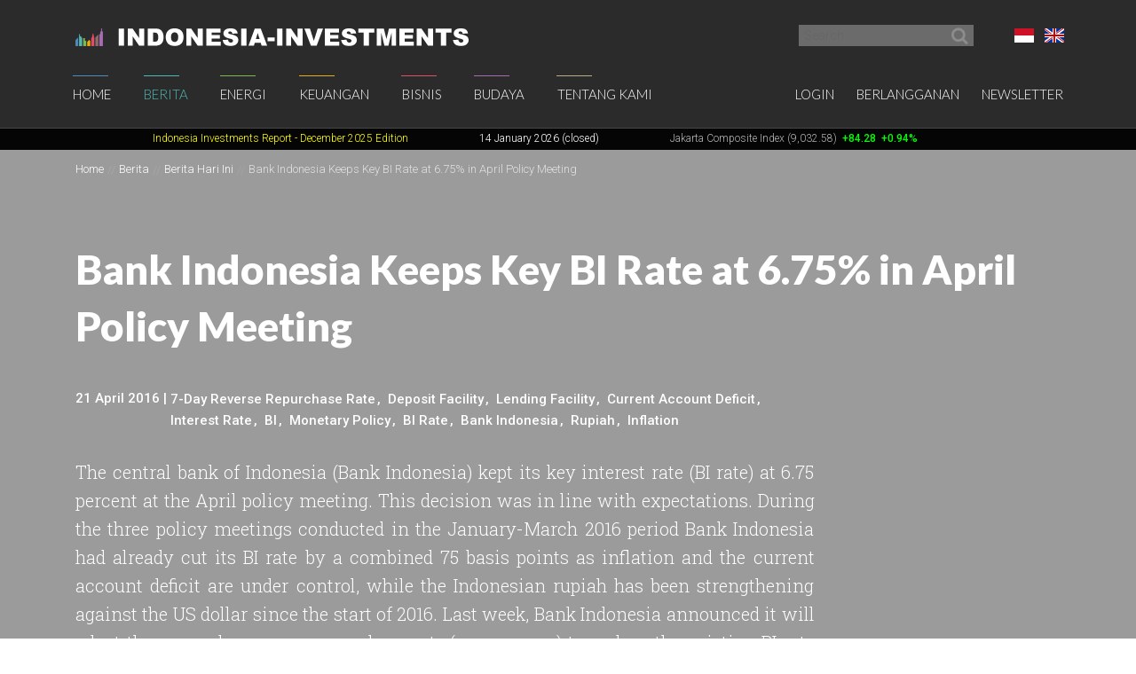

--- FILE ---
content_type: text/html; charset=UTF-8
request_url: https://www.indonesia-investments.com/id/news/todays-headlines/bank-indonesia-keeps-key-bi-rate-at-6.75-in-april-policy-meeting/item6743
body_size: 8373
content:
<!doctype html>
<!--[if lt IE 7]> <html class="no-js ie6 oldie" lang="id"> <![endif]-->
<!--[if IE 7]>	<html class="no-js ie7 oldie" lang="id"> <![endif]-->
<!--[if IE 8]>	<html class="no-js ie8 oldie" lang="id"> <![endif]-->
<!--[if IE 9]>	<html class="no-js ie9 oldie" lang="id"> <![endif]-->
<!--[if gt IE 9]><!--> <html class="no-js" lang="id"> <!--<![endif]-->
<head>
	<script data-ad-client="ca-pub-2118909226175967" async src="https://pagead2.googlesyndication.com/pagead/js/adsbygoogle.js"></script>
<meta charset="utf-8">
<base href="https://www.indonesia-investments.com/" />
<meta name="author" content="Indonesia Investments" />
<meta name="web_author" content="Insyde Webdesign" />
<meta name="viewport" content="width=device-width, initial-scale=1.0" />
<meta name="description" content="The central bank of Indonesia (Bank Indonesia) kept its key interest rate (BI rate) at 6.75 percent at the April policy meeting. This decision was in line with expectations. During the three policy meetings conducted in the January-March 2016 period Bank Indonesia had already cut its BI rate by a combined 75 basis points as inflation and the current account deficit are under control, while the Indonesian rupiah rate has been strengthening against the US dollar since the start of the year. Last week, Bank Indonesia announced it will adopt the seven-day reverse repurchase rate (reverse repo) to replace the existing BI rate as the bank&#039;s key monetary tool." />
<meta name="msapplication-TileColor" content="#fff" />
<meta name="msapplication-TileImage" content="https://cdn2.indonesia-investments.com/724b4cfa/images/favicons/mstile-144x144.png" />
<meta name="msapplication-config" content="https://cdn2.indonesia-investments.com/724b4cfa/images/favicons/browserconfig.xml" />
<link rel="alternate" type="application/rss+xml" href="https://www.indonesia-investments.com?r=rss/headline" />
<link rel="shortcut icon" href="https://cdn2.indonesia-investments.com/724b4cfa/images/favicons/favicon.ico" />
<link sizes="57x57" rel="apple-touch-icon" href="https://cdn2.indonesia-investments.com/724b4cfa/images/favicons/apple-touch-icon-57x57.png" />
<link sizes="114x114" rel="apple-touch-icon" href="https://cdn2.indonesia-investments.com/724b4cfa/images/favicons/apple-touch-icon-114x114.png" />
<link sizes="72x72" rel="apple-touch-icon" href="https://cdn2.indonesia-investments.com/724b4cfa/images/favicons/apple-touch-icon-72x72.png" />
<link sizes="144x144" rel="apple-touch-icon" href="https://cdn2.indonesia-investments.com/724b4cfa/images/favicons/apple-touch-icon-144x144.png" />
<link sizes="60x60" rel="apple-touch-icon" href="https://cdn2.indonesia-investments.com/724b4cfa/images/favicons/apple-touch-icon-60x60.png" />
<link sizes="120x120" rel="apple-touch-icon" href="https://cdn2.indonesia-investments.com/724b4cfa/images/favicons/apple-touch-icon-120x120.png" />
<link sizes="76x76" rel="apple-touch-icon" href="https://cdn2.indonesia-investments.com/724b4cfa/images/favicons/apple-touch-icon-76x76.png" />
<link sizes="152x152" rel="apple-touch-icon" href="https://cdn2.indonesia-investments.com/724b4cfa/images/favicons/apple-touch-icon-152x152.png" />
<link sizes="180x180" rel="apple-touch-icon" href="https://cdn2.indonesia-investments.com/724b4cfa/images/favicons/apple-touch-icon-180x180.png" />
<link type="image/png" sizes="192x192" rel="icon" href="https://cdn2.indonesia-investments.com/724b4cfa/images/favicons/favicon-192x192.png" />
<link type="image/png" sizes="160x160" rel="icon" href="https://cdn2.indonesia-investments.com/724b4cfa/images/favicons/favicon-160x160.png" />
<link type="image/png" sizes="96x96" rel="icon" href="https://cdn2.indonesia-investments.com/724b4cfa/images/favicons/favicon-96x96.png" />
<link type="image/png" sizes="32x32" rel="icon" href="https://cdn2.indonesia-investments.com/724b4cfa/images/favicons/favicon-32x32.png" />
<link hreflang="x-default" rel="alternate" href="https://www.indonesia-investments.com/news/todays-headlines/bank-indonesia-keeps-key-bi-rate-at-6.75-in-april-policy-meeting/item6743?" />
<link hreflang="en-gb" rel="alternate" href="https://www.indonesia-investments.com/news/todays-headlines/bank-indonesia-keeps-key-bi-rate-at-6.75-in-april-policy-meeting/item6743?" />
<link hreflang="id" rel="alternate" href="https://www.indonesia-investments.com/id/news/todays-headlines/bank-indonesia-keeps-key-bi-rate-at-6.75-in-april-policy-meeting/item6743?" />
<link rel="canonical" href="https://www.indonesia-investments.com/news/todays-headlines/bank-indonesia-keeps-key-bi-rate-at-6.75-in-april-policy-meeting/item6743?" />
<link rel="stylesheet" type="text/css" href="https://cdn2.indonesia-investments.com/78889ccd/jui/css/base/jquery-ui.css" />
<link rel="stylesheet" type="text/css" href="https://cdn2.indonesia-investments.com/724b4cfa/css/styles.css" />
<script type="text/javascript" src="https://cdn2.indonesia-investments.com/724b4cfa/script/headscripts.min.js"></script>
<script type="text/javascript" src="//www.google.com/jsapi"></script>
<script type="text/javascript">
/*<![CDATA[*/
var addthis_config = {'add':{'original_referer':'http\x3A\x2F\x2Fwww.insyde.nl'},'pubid':'xa\x2D4e16ea327e174c51','services_exclude':'print,email','data_ga_property':'UA\x2D24161179\x2D1','data_ga_social':true};
google.load('visualization', '1', {'packages':['annotationchart']});
/*]]>*/
</script>
<title>Bank Indonesia Keeps Key BI Rate at 6.75% in April Policy Meeting | Indonesia Investments</title>
<script type="text/javascript">
/*<![CDATA[*/
	(function(i,s,o,g,r,a,m){
		i['GoogleAnalyticsObject']=r;
		i[r]=i[r] || function(){
			(i[r].q=i[r].q||[]).push(arguments)
		}, i[r].l=1*new Date();
		a=s.createElement(o), m=s.getElementsByTagName(o)[0];
		a.async=1;
		a.src=g;
		m.parentNode.insertBefore(a,m)
	})
	(window,document,'script','//www.google-analytics.com/analytics.js','ga');
		
	ga('create', 'UA-24161179-1', 'www.indonesia-investments.com');
	ga('require', 'displayfeatures');		ga('set', 'anonymizeIp', true);	ga('send', 'pageview');
		
/*]]>*/
</script></head>

<body class="page-news page_content id">	<div class="off-canvas-wrap" data-offcanvas>
		<div class="inner-wrap">
			<div class="contain-to-grid top-bar-container fixed">
				<div id="top-pre-scroll" class="top-pre-scroll">
					<div class="row" id="pre-scroll-search-form">
						<div class="column medium-6">
							<a class="logo" href="https://www.indonesia-investments.com/id/">
								<img src="https://cdn2.indonesia-investments.com/724b4cfa/images/logo_text_white.png" alt="Indonesia-investments" />
							</a>
						</div>
						<div class="column medium-6 langswitch-horizontal">
							<ul class="list-unstyled right">
								<li class="has-dropdown"><a href="/id/news/todays-headlines/bank-indonesia-keeps-key-bi-rate-at-6.75-in-april-policy-meeting/item6743#"><span class="flag_id ir">Bahasa Indonesia</span></a><ul class="dropdown level1"><li>
					<a href="https://www.indonesia-investments.com/news/todays-headlines/bank-indonesia-keeps-key-bi-rate-at-6.75-in-april-policy-meeting/item6743"><span class="flag_en ir">English</span></a>
				</li></ul></li>							</ul>
							<form class="search pre-scroll right" action="https://www.indonesia-investments.com/id/cari/item155" method="get">
							    <fieldset>
							        <div class="row collapse">
							            <div class="column searchfield">
							                <input placeholder="Search" type="search" name="searchstring" value="">
							            </div>	
							            <div class="column buttons">
							                <button class="button small" type="submit" name="yt0" value="">
							                	<span class="icon-search"></span>
							                </button>
							            </div>
							        </div>
							    </fieldset>
							</form>
						</div>
					</div>
				</div>
				<nav id="fulltopnav" class="top-bar hide-for-medium-down" data-topbar role="navigation">
					<ul class="title-area">
						<li class="name">
							<span>
								<a class="logo" href="https://www.indonesia-investments.com/id/">
									<img id="toplogo" class="logo-white-150" src="https://cdn2.indonesia-investments.com/724b4cfa/images/logo_white.png" alt="Indonesia-investments" />
								</a>
							</span>
						</li>
					</ul>
					<div class="top-bar-section user-nav-horizontal right hide-for-dense">
						<ul class="list-inline">
							<li>
				<a  href="https://www.indonesia-investments.com/id/login/item105?from=6743">Login</a>
			</li>
			<li>
				<a href="https://www.indonesia-investments.com/id/tentang-kami/bergabung/item347">Berlangganan</a>
			</li>
			<li>
				<a href="https://www.indonesia-investments.com/id/buletin/item349">Newsletter</a>
			</li>
									</ul>
					</div>
					<div class="top-bar-section hide-for-medium-down">
						<ul class="right nav-utility show-for-dense-only">
							<li class="has-dropdown"><a href="/id/news/todays-headlines/bank-indonesia-keeps-key-bi-rate-at-6.75-in-april-policy-meeting/item6743#"><span class="flag_id ir">Bahasa Indonesia</span></a><ul class="dropdown level1"><li>
					<a href="https://www.indonesia-investments.com/news/todays-headlines/bank-indonesia-keeps-key-bi-rate-at-6.75-in-april-policy-meeting/item6743"><span class="flag_en ir">English</span></a>
				</li></ul></li>							<li class="has-dropdown">
								<a href="/id/news/todays-headlines/bank-indonesia-keeps-key-bi-rate-at-6.75-in-april-policy-meeting/item6743#" data-dropdown="dropdown-search-form"><span class="icon-search"></span></a>
							</li>
							<li class="has-dropdown">
								<a href="/id/news/todays-headlines/bank-indonesia-keeps-key-bi-rate-at-6.75-in-april-policy-meeting/item6743#"><span class="icon-user"></span></a>
								<ul class="dropdown">						
									<li>
				<a  href="https://www.indonesia-investments.com/id/login/item105?from=6743">Login</a>
			</li>
			<li>
				<a href="https://www.indonesia-investments.com/id/tentang-kami/bergabung/item347">Berlangganan</a>
			</li>
			<li>
				<a href="https://www.indonesia-investments.com/id/buletin/item349">Newsletter</a>
			</li>
											</ul>
							</li>
						</ul>
						<ul class="left"><li class="has-dropdown home"><a href="https://www.indonesia-investments.com/id/">Home</a><ul class="dropdown level1"><li><a href="https://www.indonesia-investments.com/id/buletin/item349">Buletin</a></li><li><a href="https://www.indonesia-investments.com/id/pengantar/item365">Pengantar</a></li></ul></li><li class="open has-dropdown news"><a href="https://www.indonesia-investments.com/id/berita/item4">Berita</a><ul class="dropdown level1"><li class="open"><a href="https://www.indonesia-investments.com/id/berita/berita-hari-ini/item26">Berita Hari Ini</a></li><li><a href="https://www.indonesia-investments.com/id/berita/kolom-berita/item25">Kolom Berita</a></li><li><a href="https://www.indonesia-investments.com/id/berita/breaking-news/item2353">Breaking News Indonesia</a></li><li><a href="https://www.indonesia-investments.com/id/news/trade-expos-exhibitions/item6055">Trade Expos &amp; Exhibitions</a></li></ul></li><li class="has-dropdown projects"><a href="https://www.indonesia-investments.com/id/energi/item5">Energi</a><ul class="dropdown level1"><li><a href="https://www.indonesia-investments.com/id/energy/electricity-energy/item9771">Electricity &amp; Energy</a></li><li><a href="https://www.indonesia-investments.com/id/energi/bahan-bakar-fosil/item9802">Bahan Bakar Fosil</a></li></ul></li><li class="has-dropdown finance"><a href="https://www.indonesia-investments.com/id/keuangan/item6">Keuangan</a><ul class="dropdown level1"><li><a href="https://www.indonesia-investments.com/id/keuangan/kolom-keuangan/item10">Kolom Keuangan</a></li><li><a href="https://www.indonesia-investments.com/id/keuangan/berita-bursa-efek/item168">Berita Bursa Efek</a></li><li><a href="https://www.indonesia-investments.com/id/keuangan/saham-dan-obligasi/item13">Saham &amp; Obligasi</a></li><li><a href="https://www.indonesia-investments.com/id/keuangan/sistem-pajak/item277">Sistem Pajak</a></li><li><a href="https://www.indonesia-investments.com/id/keuangan/angka-ekonomi-makro/item16">Indikator Ekonomi Makro</a></li><li><a href="https://www.indonesia-investments.com/id/keuangan/anggaran-negara/item7464">Anggaran Negara</a></li><li><a href="https://www.indonesia-investments.com/id/keuangan/kontak/item17">Kontak</a></li></ul></li><li class="has-dropdown business"><a href="https://www.indonesia-investments.com/id/bisnis/item7">Bisnis</a><ul class="dropdown level1"><li><a href="https://www.indonesia-investments.com/id/bisnis/kolom-bisnis/item83">Kolom Bisnis</a></li><li><a href="https://www.indonesia-investments.com/id/bisnis/profil-perusahaan/item74">Profil Perusahaan</a></li><li><a href="https://www.indonesia-investments.com/id/bisnis/komoditas/item75">Komoditas</a></li><li><a href="https://www.indonesia-investments.com/id/bisnis/industri-sektor/item6046">Industri &amp; Sektor</a></li><li><a href="https://www.indonesia-investments.com/id/bisnis/risiko/item76">Risiko</a></li><li><a href="https://www.indonesia-investments.com/id/bisnis/investasi-asing/item5738">Investasi Asing</a></li><li><a href="https://www.indonesia-investments.com/id/bisnis/tinggal-kerja/item77">Tinggal &amp; Kerja</a></li><li><a href="https://www.indonesia-investments.com/id/bisnis/platform-bisnis/item262">Serambi Bisnis</a></li></ul></li><li class="has-dropdown culture"><a href="https://www.indonesia-investments.com/id/budaya/item8">Budaya</a><ul class="dropdown level1"><li><a href="https://www.indonesia-investments.com/id/budaya/kolom-budaya/item85">Kolom Budaya</a></li><li><a href="https://www.indonesia-investments.com/id/budaya/politik/item65">Politik</a></li><li><a href="https://www.indonesia-investments.com/id/budaya/ekonomi/item177">Ekonomi</a></li><li><a href="https://www.indonesia-investments.com/id/budaya/agama/item69">Agama</a></li><li><a href="https://www.indonesia-investments.com/id/budaya/penduduk/item67">Demografi</a></li></ul></li><li class="has-dropdown aboutus"><a href="https://www.indonesia-investments.com/id/tentang-kami/item9">Tentang Kami</a><ul class="dropdown level1"><li><a href="https://www.indonesia-investments.com/id/tentang-kami/perusahaan-kami/item113">Perusahaan Kami</a></li><li><a href="https://www.indonesia-investments.com/id/tentang-kami/tim-penulis/item23">Tim  Penulis</a></li><li><a href="https://www.indonesia-investments.com/id/tentang-kami/kontak/item28">Kontak</a></li><li><a href="https://www.indonesia-investments.com/id/tentang-kami/bergabung/item347">Bergabung</a></li><li><a href="https://www.indonesia-investments.com/id/tentang-kami/kegiatan-usaha/item8658">Kegiatan Usaha</a></li></ul></li></ul>					</div>
				</nav>
				
				<div id="dropdown-search-form" class="mega f-dropdown dropdown-search-form" data-dropdown-content>
					<form class="search" action="https://www.indonesia-investments.com/id/cari/item155" method="get">
					    <fieldset>
					        <div class="row collapse">
					            <div class="column searchfield">
					                <input placeholder="Search" type="search" name="searchstring" value="">
					            </div>
					            <div class="column buttons">
					                <input class="button small" type="submit" name="yt0" value="Search">          
					             </div>
					        </div>
					    </fieldset>
					</form>
				</div>
			</div>
			
			


			<nav class="tab-bar hide-for-large-up">
				<section class="left">
					<a class="logo" href="https://www.indonesia-investments.com/id/">
						<img class="logo-white-150" src="https://cdn2.indonesia-investments.com/724b4cfa/images/logo_white.png" alt="Indonesia-investments" />
					</a>
				</section>

				<section class="right-small search">
					<a href="/id/news/todays-headlines/bank-indonesia-keeps-key-bi-rate-at-6.75-in-april-policy-meeting/item6743#" data-dropdown="dropdown-search-form"><span class="icon-search"></span></a>
				</section>
				<section class="right-small">
					<a class="right-off-canvas-toggle menu-icon" href="/id/news/todays-headlines/bank-indonesia-keeps-key-bi-rate-at-6.75-in-april-policy-meeting/item6743#"><span></span></a>
				</section>
			</nav>
			
			<aside class="right-off-canvas-menu" aria-hidden="true" tabindex="-1"><ul class="off-canvas-list"><li class="has-submenu home"><a href="https://www.indonesia-investments.com/id/">Home</a><ul class="right-submenu"><li class="back"><a href="/id/news/todays-headlines/bank-indonesia-keeps-key-bi-rate-at-6.75-in-april-policy-meeting/item6743#">Kembali</a></li><li class="home"><a href="https://www.indonesia-investments.com/id/">Home</a></li><li><a href="https://www.indonesia-investments.com/id/buletin/item349">Buletin</a></li><li><a href="https://www.indonesia-investments.com/id/pengantar/item365">Pengantar</a></li></ul></li><li class="open has-submenu news"><a href="https://www.indonesia-investments.com/id/berita/item4">Berita</a><ul class="right-submenu"><li class="back"><a href="/id/news/todays-headlines/bank-indonesia-keeps-key-bi-rate-at-6.75-in-april-policy-meeting/item6743#">Kembali</a></li><li class="open news"><a href="https://www.indonesia-investments.com/id/berita/item4">Berita</a></li><li class="open"><a href="https://www.indonesia-investments.com/id/berita/berita-hari-ini/item26">Berita Hari Ini</a></li><li><a href="https://www.indonesia-investments.com/id/berita/kolom-berita/item25">Kolom Berita</a></li><li><a href="https://www.indonesia-investments.com/id/berita/breaking-news/item2353">Breaking News Indonesia</a></li><li><a href="https://www.indonesia-investments.com/id/news/trade-expos-exhibitions/item6055">Trade Expos &amp; Exhibitions</a></li></ul></li><li class="has-submenu projects"><a href="https://www.indonesia-investments.com/id/energi/item5">Energi</a><ul class="right-submenu"><li class="back"><a href="/id/news/todays-headlines/bank-indonesia-keeps-key-bi-rate-at-6.75-in-april-policy-meeting/item6743#">Kembali</a></li><li class="projects"><a href="https://www.indonesia-investments.com/id/energi/item5">Energi</a></li><li><a href="https://www.indonesia-investments.com/id/energy/electricity-energy/item9771">Electricity &amp; Energy</a></li><li><a href="https://www.indonesia-investments.com/id/energi/bahan-bakar-fosil/item9802">Bahan Bakar Fosil</a></li></ul></li><li class="has-submenu finance"><a href="https://www.indonesia-investments.com/id/keuangan/item6">Keuangan</a><ul class="right-submenu"><li class="back"><a href="/id/news/todays-headlines/bank-indonesia-keeps-key-bi-rate-at-6.75-in-april-policy-meeting/item6743#">Kembali</a></li><li class="finance"><a href="https://www.indonesia-investments.com/id/keuangan/item6">Keuangan</a></li><li><a href="https://www.indonesia-investments.com/id/keuangan/kolom-keuangan/item10">Kolom Keuangan</a></li><li><a href="https://www.indonesia-investments.com/id/keuangan/berita-bursa-efek/item168">Berita Bursa Efek</a></li><li><a href="https://www.indonesia-investments.com/id/keuangan/saham-dan-obligasi/item13">Saham &amp; Obligasi</a></li><li><a href="https://www.indonesia-investments.com/id/keuangan/sistem-pajak/item277">Sistem Pajak</a></li><li><a href="https://www.indonesia-investments.com/id/keuangan/angka-ekonomi-makro/item16">Indikator Ekonomi Makro</a></li><li><a href="https://www.indonesia-investments.com/id/keuangan/anggaran-negara/item7464">Anggaran Negara</a></li><li><a href="https://www.indonesia-investments.com/id/keuangan/kontak/item17">Kontak</a></li></ul></li><li class="has-submenu business"><a href="https://www.indonesia-investments.com/id/bisnis/item7">Bisnis</a><ul class="right-submenu"><li class="back"><a href="/id/news/todays-headlines/bank-indonesia-keeps-key-bi-rate-at-6.75-in-april-policy-meeting/item6743#">Kembali</a></li><li class="business"><a href="https://www.indonesia-investments.com/id/bisnis/item7">Bisnis</a></li><li><a href="https://www.indonesia-investments.com/id/bisnis/kolom-bisnis/item83">Kolom Bisnis</a></li><li><a href="https://www.indonesia-investments.com/id/bisnis/profil-perusahaan/item74">Profil Perusahaan</a></li><li><a href="https://www.indonesia-investments.com/id/bisnis/komoditas/item75">Komoditas</a></li><li><a href="https://www.indonesia-investments.com/id/bisnis/industri-sektor/item6046">Industri &amp; Sektor</a></li><li><a href="https://www.indonesia-investments.com/id/bisnis/risiko/item76">Risiko</a></li><li><a href="https://www.indonesia-investments.com/id/bisnis/investasi-asing/item5738">Investasi Asing</a></li><li><a href="https://www.indonesia-investments.com/id/bisnis/tinggal-kerja/item77">Tinggal &amp; Kerja</a></li><li><a href="https://www.indonesia-investments.com/id/bisnis/platform-bisnis/item262">Serambi Bisnis</a></li></ul></li><li class="has-submenu culture"><a href="https://www.indonesia-investments.com/id/budaya/item8">Budaya</a><ul class="right-submenu"><li class="back"><a href="/id/news/todays-headlines/bank-indonesia-keeps-key-bi-rate-at-6.75-in-april-policy-meeting/item6743#">Kembali</a></li><li class="culture"><a href="https://www.indonesia-investments.com/id/budaya/item8">Budaya</a></li><li><a href="https://www.indonesia-investments.com/id/budaya/kolom-budaya/item85">Kolom Budaya</a></li><li><a href="https://www.indonesia-investments.com/id/budaya/politik/item65">Politik</a></li><li><a href="https://www.indonesia-investments.com/id/budaya/ekonomi/item177">Ekonomi</a></li><li><a href="https://www.indonesia-investments.com/id/budaya/agama/item69">Agama</a></li><li><a href="https://www.indonesia-investments.com/id/budaya/penduduk/item67">Demografi</a></li></ul></li><li class="has-submenu aboutus"><a href="https://www.indonesia-investments.com/id/tentang-kami/item9">Tentang Kami</a><ul class="right-submenu"><li class="back"><a href="/id/news/todays-headlines/bank-indonesia-keeps-key-bi-rate-at-6.75-in-april-policy-meeting/item6743#">Kembali</a></li><li class="aboutus"><a href="https://www.indonesia-investments.com/id/tentang-kami/item9">Tentang Kami</a></li><li><a href="https://www.indonesia-investments.com/id/tentang-kami/perusahaan-kami/item113">Perusahaan Kami</a></li><li><a href="https://www.indonesia-investments.com/id/tentang-kami/tim-penulis/item23">Tim  Penulis</a></li><li><a href="https://www.indonesia-investments.com/id/tentang-kami/kontak/item28">Kontak</a></li><li><a href="https://www.indonesia-investments.com/id/tentang-kami/bergabung/item347">Bergabung</a></li><li><a href="https://www.indonesia-investments.com/id/tentang-kami/kegiatan-usaha/item8658">Kegiatan Usaha</a></li></ul></li></ul><ul class="off-canvas-list"><li class="has-submenu"><label>Language</label><a href="/id/news/todays-headlines/bank-indonesia-keeps-key-bi-rate-at-6.75-in-april-policy-meeting/item6743#"><span class="flag_id ir"></span> Pilih Bahasa</a><ul class="right-submenu"><li class="back"><a href="/id/news/todays-headlines/bank-indonesia-keeps-key-bi-rate-at-6.75-in-april-policy-meeting/item6743#">Kembali</a></li><li>
					<a href="https://www.indonesia-investments.com/news/todays-headlines/bank-indonesia-keeps-key-bi-rate-at-6.75-in-april-policy-meeting/item6743"><span class="flag_en ir"></span> English</a>
				</li></ul></li><li>
				<a  href="https://www.indonesia-investments.com/id/login/item105?from=6743">Login</a>
			</li>
			<li>
				<a href="https://www.indonesia-investments.com/id/tentang-kami/bergabung/item347">Berlangganan</a>
			</li>
			<li>
				<a href="https://www.indonesia-investments.com/id/buletin/item349">Newsletter</a>
			</li>
			</ul>			</aside>
			<div class="maincontainer">
				<section id="maintop" class="main-section" itemscope itemtype="http://schema.org/NewsArticle">	
					<div id="scrollingText" class="ticker">
			<div class="scrollWrapper">
				<ul class="scrollableArea"><li><p>&nbsp;&nbsp;</p></li><li><p>&nbsp;&nbsp;</p></li><li><p><a href="https://www.indonesia-investments.com/id/news/todays-headlines/indonesia-investments-released-december-2025-report-disaster-strikes-in-sumatra/item9885" rel="noopener noreferrer" target="_blank"><span style="color: #ffff00;"><span style="color: #ffff00;">Indonesia Investments Report</span> <span style="color: #ffff00;">- December 2025</span><span style="color: #ffff00;">&nbsp;Edition</span></span></a></p></li><li><p><span style="color: #ffffff;">14 January 2026 (closed)</span></p></li><li><p><a href="https://www.indonesia-investments.com/id/keuangan/berita-bursa-efek/item168">Jakarta Composite Index (9,032.58)</a><span style="color: #00ff00;"><strong>&nbsp;<span style="color: #ff0000;">&nbsp;</span></strong><strong>+84.28</strong><strong>&nbsp; +0.94%</strong></span></p></li><li><p><a href="https://www.indonesia-investments.com/id/news/todays-headlines/bye-bye-economic-recession-great-rebound-for-indonesia-in-q2-2021/item9436">GDP Growth Q3-2025&nbsp;<span style="color: #00ff00;">5.04%</span>&nbsp;(y/y)</a></p></li><li><p><a href="https://www.indonesia-investments.com/id/keuangan/angka-ekonomi-makro/item16">Inflation December 2025 +2.92% (y/y)</a></p></li><li><p><a href="https://www.indonesia-investments.com/id/keuangan/angka-ekonomi-makro/item16">Central Bank BI Rate December 2025 4.75%</a></p></li></ul>
			</div>

		</div>					<div class="pageheader background-darken large" data-interchange="">
	<div class="crumb-container hide-for-small-only">
		<div class="row">
			<div class="column"><nav class="crumbpath"><ul class="crumbpath"><li class="first" itemscope="itemscope" itemtype="http://data-vocabulary.org/Breadcrumb"><a itemprop="url" href="https://www.indonesia-investments.com/id/"><span itemprop="title">Home</span></a></li><li itemscope="itemscope" itemtype="http://data-vocabulary.org/Breadcrumb"><a itemprop="url" href="https://www.indonesia-investments.com/id/berita/item4"><span itemprop="title">Berita</span></a></li><li itemscope="itemscope" itemtype="http://data-vocabulary.org/Breadcrumb"><a itemprop="url" href="https://www.indonesia-investments.com/id/berita/berita-hari-ini/item26"><span itemprop="title">Berita Hari Ini</span></a></li><li class="last hier" itemscope="itemscope" itemtype="http://data-vocabulary.org/Breadcrumb"><a itemprop="url" href="https://www.indonesia-investments.com/id/news/todays-headlines/bank-indonesia-keeps-key-bi-rate-at-6.75-in-april-policy-meeting/item6743"><span itemprop="title">Bank Indonesia Keeps Key BI Rate at 6.75% in April Policy Meeting</span></a></li></ul></nav>			</div>
		</div>			
	</div>	
	
	<div class="row">
		<div class="column">
			<header>
								<h1 itemprop="headline">Bank Indonesia Keeps Key BI Rate at 6.75% in April Policy Meeting</h1>
							</header><footer class="article-meta clearfix medium-9">
						<span itemprop="author" itemscope itemtype="http://schema.org/Organization">
		<meta itemprop="name" content="Indonesia Investments"/>
		<link itemprop="image" href="https://cdn.indonesia-investments.com/images/customavatars/Logo-Indonesia-Investments.jpg" />
	</span>
	
	<span itemprop="publisher" itemscope itemtype="http://schema.org/Organization">
		<meta itemprop="name" content="Indonesia Investments"/>
		<link itemprop="image" href="https://cdn.indonesia-investments.com/images/customavatars/Logo-Indonesia-Investments.jpg" />
	</span>
	
	<div class="meta-inner">
		<div class="left">
			<time datetime="2016-04-21T11:22:00+01:00" itemprop="datePublished">21 April 2016</time>&nbsp;|&nbsp; 
		</div>
				<div class="left article-tags">
				<ul class="inline-list">
	<li><a href="https://www.indonesia-investments.com/id/tag/item31?tag=6588">7-Day Reverse Repurchase Rate</a></li><li><a href="https://www.indonesia-investments.com/id/tag/item31?tag=3818">Deposit Facility</a></li><li><a href="https://www.indonesia-investments.com/id/tag/item31?tag=3817">Lending Facility</a></li><li><a href="https://www.indonesia-investments.com/id/tag/item31?tag=611">Current Account Deficit</a></li><li><a href="https://www.indonesia-investments.com/id/tag/item31?tag=582">Interest Rate</a></li><li><a href="https://www.indonesia-investments.com/id/tag/item31?tag=368">BI</a></li><li><a href="https://www.indonesia-investments.com/id/tag/item31?tag=135">Monetary Policy</a></li><li><a href="https://www.indonesia-investments.com/id/tag/item31?tag=134">BI Rate</a></li><li><a href="https://www.indonesia-investments.com/id/tag/item31?tag=122">Bank Indonesia</a></li><li><a href="https://www.indonesia-investments.com/id/tag/item31?tag=120">Rupiah</a></li><li><a href="https://www.indonesia-investments.com/id/tag/item31?tag=12">Inflation</a></li>				</ul>
			</div>		
		</div>
				</footer><div class="intro medium-9">
					<p style="text-align: justify;">The central bank of Indonesia (Bank Indonesia) kept its key interest rate (BI rate) at 6.75 percent at the April policy meeting. This decision was in line with expectations. During the three policy meetings conducted in the January-March 2016 period Bank Indonesia had already cut its BI rate by a combined 75 basis points as inflation and the current account deficit are under control, while the Indonesian rupiah has been strengthening against the US dollar since the start of 2016. Last week, Bank Indonesia announced it will adopt the seven-day reverse repurchase rate (reverse repo) to replace the existing BI rate as the bank's key monetary tool.</p>				</div></div>
	</div>
</div>
<main>				
	<div class="row">
		<div class="column medium-8 contentcontainer">
			<div class="inner padded-md">
<p style="text-align: justify;">Up to 19 August 2016 - when the seven-day repo rate becomes the central bank's key rate - the existing BI rate will be maintained as Bank Indonesia's benchmark policy rate. At the April policy meeting Bank Indonesia also decided to keep its deposit facility rate and lending facility rate at 4.75 percent and 7.25 percent, respectively. Meanwhile, the seven-day repo rate remained at 5.50 percent.</p>
<p style="text-align: justify;">Indonesia's central bank is eager to replace the BI rate by the seven-day repo rate because the latter is regarded a better monetary tool to influence market liquidity. For example, despite having cut the BI rate by a combined 75 basis points in the first three policy meetings of the year, Indonesia's lending rates only fell slightly. The seven-day repo rate, on the other hand, is believed to be more closely tied to the money market (and constitutes a transactional tool). The repo rate is the rate at which Bank Indonesia borrows money from local commercial banks.</p>
<p style="text-align: justify;"><img alt="" src="../../upload/images/Bank-Central-Asia-BCA-Indonesia-Investments-Annual-Report-2014-Bank.jpg" width="625" height="387" /></p>
<p style="text-align: justify;">Inflation rose slightly to 4.45 percent (y/y) in April 2016. Regarding full-year 2016 the central bank set its inflation target at the range of 3 - 5 percent (y/y).</p>
<p style="text-align: justify;">In 2015 the current account deficit of Indonesia reached USD $17.8 billion (or 2.06 percent of Indonesia gross domestic product, abbreviated GDP), improving from a USD $27.5 billion deficit (3.09 percent of GDP) in the preceding year. The current account deficit is expected to climb to USD $26 billion, or 2.6 percent of GDP, in 2016. Generally, a deficit below 3 percent of GDP is regarded sustainable although it does mean that the country continues to accumulate net foreign liabilities which may pose risks over time.</p>
<p style="text-align: justify;">Meanwhile, the Indonesian rupiah has appreciated 4.4 percent to IDR 13,182 per US dollar since the start of 2016.</p>
<p><strong>Indonesian Rupiah versus US Dollar (JISDOR):</strong></p>
<div class="graphcontainer" data-graph="a4618a1aa70d64f6dc14dfee1b6c12c2"></div><span class="graphinfo" data-graph-info="a4618a1aa70d64f6dc14dfee1b6c12c2"> | Source: Bank Indonesia</span>					<div class="share">
						<h3>Bagi kolom ini</h3>
						<div class="addthis_toolbox addthis_default_style"><a class="addthis_button_preferred_1"></a><a class="addthis_button_preferred_2"></a><a class="addthis_button_preferred_3"></a><a class="addthis_button_preferred_4"></a><a class="addthis_button_compact"></a><a class="addthis_counter addthis_bubble_style"></a><a class="addthis_button_print"></a></div>					</div>
					<p class="backlink">
		<a href="https://www.indonesia-investments.com/id/berita/berita-hari-ini/item26">
			&lsaquo; Kembali ke  Berita Hari Ini		</a>
	</p>
<section class="reacties"><h2>Bahas</h2><p class="signinlink">Silakan <a href="https://www.indonesia-investments.com/id/login/item105?from=6743">login</a> atau <a href="https://www.indonesia-investments.com/id/news/todays-headlines/bank-indonesia-keeps-key-bi-rate-at-6.75-in-april-policy-meeting/item6743">berlangganan</a> untuk mengomentari kolom ini</p></section>			
				<div class="totop"><a href="https://www.indonesia-investments.com/id/news/todays-headlines/bank-indonesia-keeps-key-bi-rate-at-6.75-in-april-policy-meeting/item6743#maintop"><span class="icon-angle-up"></span></a></div>
			</div>
		</div>
		<div class="column sidebar medium-4">
<section class="padded-md"><nav class="subnav navigation"><h2><a href="https://www.indonesia-investments.com/id/berita/item4">Berita</a></h2><ul class="level1"><li class="first open hier"><a href="https://www.indonesia-investments.com/id/berita/berita-hari-ini/item26">Berita Hari Ini</a></li><li><a href="https://www.indonesia-investments.com/id/berita/kolom-berita/item25">Kolom Berita</a></li><li><a href="https://www.indonesia-investments.com/id/berita/breaking-news/item2353">Breaking News Indonesia</a></li><li class="last haschildren"><a href="https://www.indonesia-investments.com/id/news/trade-expos-exhibitions/item6055">Trade Expos &amp; Exhibitions</a></li></ul></nav></section><section class="related padded-md">
				<h2>Berita Terkait</h2>
				<ul class="linklist list-unstyled"><li>
						<a href="https://www.indonesia-investments.com/id/news/news-columns/indonesia-investments-introduction-to-the-december-2025-report/item9886">Indonesia Investments: Introduction to the December 2025 Report</a><span class="date"><time datetime="2026-01-10T04:12:00+01:00">10 Januari 2026</time></span>
					</li><li>
						<a href="https://www.indonesia-investments.com/id/news/todays-headlines/indonesia-investments-released-november-2025-report-2026-minimum-wages-delay/item9884">Indonesia Investments Released November 2025 Report - 2026 Minimum Wages Delay</a><span class="date"><time datetime="2025-12-07T08:38:00+01:00">07 Desember 2025</time></span>
					</li><li>
						<a href="https://www.indonesia-investments.com/id/news/todays-headlines/indonesia-s-central-bank-pursuing-economic-growth-cuts-interest-rate-again/item9858">Indonesia&#039;s Central Bank Pursuing Economic Growth, Cuts Interest Rate Again</a><span class="date"><time datetime="2025-09-18T02:30:00+01:00">18 September 2025</time></span>
					</li><li>
						<a href="https://www.indonesia-investments.com/id/news/news-columns/house-discusses-draft-bill-to-change-bank-indonesia-s-mandate-positive-or-negative/item9856">House Discusses Draft Bill to Change Bank Indonesia&#039;s Mandate - Positive or Negative?</a><span class="date"><time datetime="2025-09-17T04:49:00+01:00">17 September 2025</time></span>
					</li><li>
						<a href="https://www.indonesia-investments.com/id/bisnis/profil-perusahaan/bank-central-asia/item193">Bank Central Asia</a><span class="date">Perusahaan</span>
					</li></ul>
			</section><section class="padded-md todaysheadlines"><h2><a href="https://www.indonesia-investments.com/id/berita/berita-hari-ini/item26">Berita Hari Ini</a></h2><ul class="linklist list-unstyled"><li><a href="https://www.indonesia-investments.com/id/news/todays-headlines/sumatra-grappling-with-aftermath-of-one-of-indonesia-s-deadliest-natural-disasters/item9887">Sumatra Grappling with Aftermath of One of Indonesia&#039;s Deadliest Natural Disasters</a><span class="date"><time datetime="2026-01-10T04:23:00+01:00">10 Januari 2026</time></span></li><li><a href="https://www.indonesia-investments.com/id/news/todays-headlines/indonesia-investments-released-december-2025-report-disaster-strikes-in-sumatra/item9885">Indonesia Investments Released December 2025 Report - Disaster Strikes in Sumatra</a><span class="date"><time datetime="2026-01-07T14:50:00+01:00">07 Januari 2026</time></span></li><li><a href="https://www.indonesia-investments.com/id/news/todays-headlines/indonesia-investments-released-november-2025-report-2026-minimum-wages-delay/item9884">Indonesia Investments Released November 2025 Report - 2026 Minimum Wages Delay</a><span class="date"><time datetime="2025-12-07T08:38:00+01:00">07 Desember 2025</time></span></li><li><a href="https://www.indonesia-investments.com/id/news/todays-headlines/indonesia-investments-released-october-2025-report-troubled-investment-projects/item9882">Indonesia Investments Released October 2025 Report: &#039;Troubled Investment Projects&#039;</a><span class="date"><time datetime="2025-11-06T01:21:00+01:00">06 November 2025</time></span></li><li><a href="https://www.indonesia-investments.com/id/news/todays-headlines/indonesian-economy-expands-by-5.04-in-q3-2025/item9881">Indonesian Economy Expands by 5.04% in Q3-2025</a><span class="date"><time datetime="2025-11-05T06:17:00+01:00">05 November 2025</time></span></li></ul></section>		</div>
	</div>
</main>

<footer class="pagefooter"><section class="site-overview">
			<div class="row padded"><div class="column news medium-4">
			<strong class="heading-h2"><a href="https://www.indonesia-investments.com/id/berita/item4">Berita</a></strong>
			<ul class="list-unstyled linklist"><li><a href="https://www.indonesia-investments.com/id/berita/berita-hari-ini/item26">Berita Hari Ini</a></li><li><a href="https://www.indonesia-investments.com/id/berita/kolom-berita/item25">Kolom Berita</a></li><li><a href="https://www.indonesia-investments.com/id/berita/breaking-news/item2353">Breaking News Indonesia</a></li><li><a href="https://www.indonesia-investments.com/id/news/trade-expos-exhibitions/item6055">Trade Expos &amp; Exhibitions</a></li></ul>
		</div><div class="column projects medium-4">
			<strong class="heading-h2"><a href="https://www.indonesia-investments.com/id/energi/item5">Energi</a></strong>
			<ul class="list-unstyled linklist"><li><a href="https://www.indonesia-investments.com/id/energy/electricity-energy/item9771">Electricity &amp; Energy</a></li><li><a href="https://www.indonesia-investments.com/id/energi/bahan-bakar-fosil/item9802">Bahan Bakar Fosil</a></li></ul>
		</div><div class="column finance medium-4">
			<strong class="heading-h2"><a href="https://www.indonesia-investments.com/id/keuangan/item6">Keuangan</a></strong>
			<ul class="list-unstyled linklist"><li><a href="https://www.indonesia-investments.com/id/keuangan/kolom-keuangan/item10">Kolom Keuangan</a></li><li><a href="https://www.indonesia-investments.com/id/keuangan/berita-bursa-efek/item168">Berita Bursa Efek</a></li><li><a href="https://www.indonesia-investments.com/id/keuangan/saham-dan-obligasi/item13">Saham &amp; Obligasi</a></li><li><a href="https://www.indonesia-investments.com/id/keuangan/sistem-pajak/item277">Sistem Pajak</a></li><li><a href="https://www.indonesia-investments.com/id/keuangan/angka-ekonomi-makro/item16">Indikator Ekonomi Makro</a></li><li><a href="https://www.indonesia-investments.com/id/keuangan/anggaran-negara/item7464">Anggaran Negara</a></li><li><a href="https://www.indonesia-investments.com/id/keuangan/kontak/item17">Kontak</a></li></ul>
		</div><div class="column business medium-4">
			<strong class="heading-h2"><a href="https://www.indonesia-investments.com/id/bisnis/item7">Bisnis</a></strong>
			<ul class="list-unstyled linklist"><li><a href="https://www.indonesia-investments.com/id/bisnis/kolom-bisnis/item83">Kolom Bisnis</a></li><li><a href="https://www.indonesia-investments.com/id/bisnis/profil-perusahaan/item74">Profil Perusahaan</a></li><li><a href="https://www.indonesia-investments.com/id/bisnis/komoditas/item75">Komoditas</a></li><li><a href="https://www.indonesia-investments.com/id/bisnis/industri-sektor/item6046">Industri &amp; Sektor</a></li><li><a href="https://www.indonesia-investments.com/id/bisnis/risiko/item76">Risiko</a></li><li><a href="https://www.indonesia-investments.com/id/bisnis/investasi-asing/item5738">Investasi Asing</a></li><li><a href="https://www.indonesia-investments.com/id/bisnis/tinggal-kerja/item77">Tinggal &amp; Kerja</a></li><li><a href="https://www.indonesia-investments.com/id/bisnis/platform-bisnis/item262">Serambi Bisnis</a></li></ul>
		</div><div class="column culture medium-4">
			<strong class="heading-h2"><a href="https://www.indonesia-investments.com/id/budaya/item8">Budaya</a></strong>
			<ul class="list-unstyled linklist"><li><a href="https://www.indonesia-investments.com/id/budaya/kolom-budaya/item85">Kolom Budaya</a></li><li><a href="https://www.indonesia-investments.com/id/budaya/politik/item65">Politik</a></li><li><a href="https://www.indonesia-investments.com/id/budaya/ekonomi/item177">Ekonomi</a></li><li><a href="https://www.indonesia-investments.com/id/budaya/agama/item69">Agama</a></li><li><a href="https://www.indonesia-investments.com/id/budaya/penduduk/item67">Demografi</a></li></ul>
		</div>			</div>
		</section>
		<section>
			<div class="row border-top-light padded"><div class="column aboutus medium-5 large-6">
			<strong class="heading-h2"><a href="https://www.indonesia-investments.com/id/tentang-kami/item9">Indonesia Investments</a></strong>
			<ul class="inline-list"><li><a href="https://www.indonesia-investments.com/id/tentang-kami/perusahaan-kami/item113">Perusahaan Kami</a></li><li><a href="https://www.indonesia-investments.com/id/tentang-kami/tim-penulis/item23">Tim  Penulis</a></li><li><a href="https://www.indonesia-investments.com/id/tentang-kami/kontak/item28">Kontak</a></li><li><a href="https://www.indonesia-investments.com/id/tentang-kami/bergabung/item347">Bergabung</a></li><li><a href="https://www.indonesia-investments.com/id/tentang-kami/kegiatan-usaha/item8658">Kegiatan Usaha</a></li></ul>
		</div><div class="column medium-3">
			<strong class="heading-h2">Hubungi kami</strong>
			<ul class="inline-list list-social"><li><a href="https://www.facebook.com/IndonesiaInvestments"><span class="ir icon-facebook">Facebook</span></a></li><li><a href="https://twitter.com/indonesiainves1"><span class="ir icon-twitter">Twitter</span></a></li><li><a href="https://plus.google.com/+Indonesia-investments/"><span class="ir icon-googleplus">Google+</span></a></li></ul>
		</div><div class="column medium-3 right newsletter">
			<a href="https://www.indonesia-investments.com/id/buletin/item349"><strong class="heading-h2">Newsletter</strong> <img src="https://cdn2.indonesia-investments.com/724b4cfa/images/logo_white_24.png" /></a>		</div>			</div>
		</section>
		<section class="subfooter">
			<div class="row">
				<div class="column"><ul class="inline-list"><li><a href="mailto:info@indonesia-investments.com">info@indonesia-investments.com</a></li><li><a href="https://www.indonesia-investments.com/id/privasi-dan-keamanan/item20">Privasi dan Keamanan</a></li><li><a href="https://www.indonesia-investments.com/id/peta-situs/item21">Peta Situs</a></li><li><a href="https://www.indonesia-investments.com/id/terms-of-use/item22">Syarat Penggunaan</a></li><li><a href="https://www.indonesia-investments.com/id/ketentuan-umum/item19">Ketentuan Umum</a></li><li>Hak Cipta © Van der Schaar Investments B.V.</li></ul></div>
			</div></section></footer>				</section>	
			</div>
			<a class="exit-off-canvas hide-for-large-up"></a>
		</div>
	</div>
<script type="text/javascript" src="https://cdn2.indonesia-investments.com/3dbaf15b/LAB.js"></script>
<script type="text/javascript">
/*<![CDATA[*/
window.onload=function() {window.loaded=true;}; $LAB.script({'src':'\x2F\x2Fajax.googleapis.com\x2Fajax\x2Flibs\x2Fjquery\x2F1.8.3\x2Fjquery.min.js','alt':'https\x3A\x2F\x2Fcdn2.indonesia\x2Dinvestments.com\x2F78889ccd\x2Fjquery.min.js'}).wait(function() { jQuery(window).on('load',function() {
$(window).unbind('load'); window.loaded = true;
}); }).script({'src':'\x2F\x2Fajax.googleapis.com\x2Fajax\x2Flibs\x2Fjqueryui\x2F1.9.2\x2Fjquery\x2Dui.min.js','alt':'https\x3A\x2F\x2Fcdn2.indonesia\x2Dinvestments.com\x2F78889ccd\x2Fjui\x2Fjs\x2Fjquery\x2Dui.min.js'}).wait().script('//s7.addthis.com/js/300/addthis_widget.js#async=1').script('https://cdn2.indonesia-investments.com/c67b1390/analytics.js').script('https://cdn2.indonesia-investments.com/724b4cfa/script/bower.min.js').script('https://cdn2.indonesia-investments.com/724b4cfa/script/script.min.js').script('https://cdn2.indonesia-investments.com/724b4cfa/script/graph.min.js').wait(function() { 

addthis.init();
;if (window.loaded) { $(window).load();}jQuery(function($) {
$("#scrollingText .scrollableArea").webTicker({'speed':20,'startEmpty':false}); $(".scrollWrapper").css("visibility", "visible");
initGraph({'key':'a4618a1aa70d64f6dc14dfee1b6c12c2','url':'https\x3A\x2F\x2Fcdn2.indonesia\x2Dinvestments.com\x2F7ecf811c\x2Fa4618a1aa70d64f6dc14dfee1b6c12c2.json','columns':['USD'],'chartOptions':{'dateFormat':'dd\x20MMMM\x20yyyy','displayExactValues':true,'scaleType':'maximized','zoomStartTime':new Date(1576742400000),'zoomEndTime':new Date(1608278400000),'legendPosition':'newRow','displayRangeSelector':true,'colors':['\x23239AC5','\x23eb1c23','\x235943ab','\x234ddb75','\x23cc8dcc','\x239b8cd1','\x23d8d3ed','\x23ffbe33','\x23ff7e29'],'displayLegendDots':false,'fill':10,'thickness':1}})
});
 });
/*]]>*/
</script>
</body>
</html>




--- FILE ---
content_type: text/html; charset=utf-8
request_url: https://www.google.com/recaptcha/api2/aframe
body_size: 151
content:
<!DOCTYPE HTML><html><head><meta http-equiv="content-type" content="text/html; charset=UTF-8"></head><body><script nonce="7C-50dHyTelORa_xtEOxIw">/** Anti-fraud and anti-abuse applications only. See google.com/recaptcha */ try{var clients={'sodar':'https://pagead2.googlesyndication.com/pagead/sodar?'};window.addEventListener("message",function(a){try{if(a.source===window.parent){var b=JSON.parse(a.data);var c=clients[b['id']];if(c){var d=document.createElement('img');d.src=c+b['params']+'&rc='+(localStorage.getItem("rc::a")?sessionStorage.getItem("rc::b"):"");window.document.body.appendChild(d);sessionStorage.setItem("rc::e",parseInt(sessionStorage.getItem("rc::e")||0)+1);localStorage.setItem("rc::h",'1768998103782');}}}catch(b){}});window.parent.postMessage("_grecaptcha_ready", "*");}catch(b){}</script></body></html>

--- FILE ---
content_type: text/javascript
request_url: https://cdn2.indonesia-investments.com/724b4cfa/script/script.min.js
body_size: 18231
content:
window.yii=function(h){var P={reloadableScripts:[],clickableSelector:'a, button, input[type="submit"], input[type="button"], input[type="reset"], input[type="image"]',changeableSelector:"select, input, textarea",getCsrfParam:function(){return h("meta[name=csrf-param]").attr("content")},getCsrfToken:function(){return h("meta[name=csrf-token]").attr("content")},setCsrfToken:function(e,t){h("meta[name=csrf-param]").attr("content",e),h("meta[name=csrf-token]").attr("content",t)},refreshCsrfToken:function(){var e=P.getCsrfToken();e&&h('form input[name="'+P.getCsrfParam()+'"]').val(e)},confirm:function(e,t,r){window.confirm(e)?!t||t():!r||r()},handleAction:function(e,t){var r,a=e.attr("data-form")?h("#"+e.attr("data-form")):e.closest("form"),i=!e.data("method")&&a?a.attr("method"):e.data("method"),o=e.attr("href"),n=o&&"#"!==o,s=e.data("params"),l=s&&h.isPlainObject(s),u=e.data("pjax"),y=void 0!==u&&0!==u&&h.support.pjax,c={};if(y&&(void 0!==(r=e.data("pjax-container"))&&r.length||(r=e.closest("[data-pjax-container]").attr("id")?"#"+e.closest("[data-pjax-container]").attr("id"):""),r.length||(r="body"),c={container:r,push:!!e.data("pjax-push-state"),replace:!!e.data("pjax-replace-state"),scrollTo:e.data("pjax-scrollto"),pushRedirect:e.data("pjax-push-redirect"),replaceRedirect:e.data("pjax-replace-redirect"),skipOuterContainers:e.data("pjax-skip-outer-containers"),timeout:e.data("pjax-timeout"),originalEvent:t,originalTarget:e}),void 0!==i){var d,p,f=!a.length;if(f){n||(o=P.getCurrentUrl()),a=h("<form/>",{method:i,action:o});var m=e.attr("target");if(m&&a.attr("target",m),/(get|post)/i.test(i)||(a.append(h("<input/>",{name:"_method",value:i,type:"hidden"})),i="post",a.attr("method",i)),/post/i.test(i)){var v=P.getCsrfParam();v&&a.append(h("<input/>",{name:v,value:P.getCsrfToken(),type:"hidden"}))}a.hide().appendTo("body")}else d=a.attr("method"),a.attr("method",i),n&&(p=a.attr("action"),a.attr("action",o));var g=a.data("yiiActiveForm");g&&(g.submitObject=e),l&&h.each(s,function(e,t){a.append(h("<input/>").attr({name:e,value:t,type:"hidden"}))}),y&&a.on("submit",function(e){h.pjax.submit(e,c)}),a.trigger("submit"),h.when(a.data("yiiSubmitFinalizePromise")).done(function(){f?a.remove():(void 0!==p&&a.attr("action",p),a.attr("method",d),l&&h.each(s,function(e){h('input[name="'+e+'"]',a).remove()}))})}else n?y?h.pjax.click(t,c):window.location.assign(o):e.is(":submit")&&a.length&&(y&&a.on("submit",function(e){h.pjax.submit(e,c)}),a.trigger("submit"))},getQueryParams:function(e){var t=e.indexOf("?");if(t<0)return{};for(var r=h.grep(e.substring(t+1).split("#")[0].split("&"),function(e){return""!==e}),a={},i=0,o=r.length;i<o;i++){var n=r[i].split("="),s=decodeURIComponent(n[0].replace(/\+/g,"%20")),l=decodeURIComponent(n[1].replace(/\+/g,"%20"));s.length&&(void 0===a[s]?a[s]=l||"":(h.isArray(a[s])||(a[s]=[a[s]]),a[s].push(l||"")))}return a},initModule:function(e){(void 0===e.isActive||e.isActive)&&(h.isFunction(e.init)&&e.init(),h.each(e,function(){h.isPlainObject(this)&&P.initModule(this)}))},init:function(){var n,e;h.ajaxPrefilter(function(e,t,r){!e.crossDomain&&P.getCsrfParam()&&r.setRequestHeader("X-CSRF-Token",P.getCsrfToken())}),P.refreshCsrfToken(),h(document).ajaxComplete(function(e,t){var r=t&&t.getResponseHeader("X-Redirect");r&&window.location.assign(r)}),n={},h("script[src]").each(function(){var e=l(this.src);n[e]=!0}),h.ajaxPrefilter("script",function(e,t,r){if("jsonp"!=e.dataType){var a=l(e.url),i=!0===n[a]&&!s(a),o=void 0!==n[a]&&!0===n[a].xhrDone;i||o?r.abort():(void 0!==n[a]&&!0!==n[a]||(n[a]={xhrList:[],xhrDone:!1}),r.done(function(e,t,r){if(!0!==n[r.yiiUrl].xhrDone){n[r.yiiUrl].xhrDone=!0;for(var a=0,i=n[r.yiiUrl].xhrList.length;a<i;a++){var o=n[r.yiiUrl].xhrList[a];o&&o.readyState!==XMLHttpRequest.DONE&&o.abort()}n[r.yiiUrl]=!0}}).fail(function(e,t){if("abort"!==t){delete n[e.yiiUrl].xhrList[e.yiiIndex];for(var r=!0,a=0,i=n[e.yiiUrl].xhrList.length;a<i;a++)n[e.yiiUrl].xhrList[a]&&(r=!1);r&&delete n[e.yiiUrl]}}),r.yiiIndex=n[a].xhrList.length,r.yiiUrl=a,n[a].xhrList[r.yiiIndex]=r)}}),h(document).ajaxComplete(function(){var t=[];h("link[rel=stylesheet]").each(function(){var e=l(this.href);s(e)||(-1===h.inArray(e,t)?t.push(e):h(this).remove())})}),e=function(e){var t=h(this),r=t.data("method"),a=t.data("confirm"),i=t.data("form");return void 0===r&&void 0===a&&void 0===i||(void 0!==a?h.proxy(P.confirm,this)(a,function(){P.handleAction(t,e)}):P.handleAction(t,e),e.stopImmediatePropagation(),!1)},h(document).on("click.yii",P.clickableSelector,e).on("change.yii",P.changeableSelector,e)},getBaseCurrentUrl:function(){return window.location.protocol+"//"+window.location.host},getCurrentUrl:function(){return window.location.href}};function s(e){for(var t=0;t<P.reloadableScripts.length;t++){var r=l(P.reloadableScripts[t]);if(!0===new RegExp("^"+(a=r,a.replace(/[\-\[\]\/\{\}\(\)\*\+\?\.\\\^\$\|]/g,"\\$&")).split("\\*").join(".+")+"$").test(e))return!0}var a;return!1}function l(e){return"/"===e.charAt(0)?P.getBaseCurrentUrl()+e:e}return P}(window.jQuery),window.jQuery(function(){window.yii.initModule(window.yii)}),function(u){u.fn.yiiActiveForm=function(e){return g[e]?g[e].apply(this,Array.prototype.slice.call(arguments,1)):"object"!=typeof e&&e?(u.error("Method "+e+" does not exist on jQuery.yiiActiveForm"),!1):g.init.apply(this,arguments)};var i,l="beforeValidate",s="afterValidate",y="beforeValidateAttribute",c="afterValidateAttribute",o="beforeSubmit",d="ajaxBeforeSend",p="ajaxComplete",n="afterInit",f={encodeErrorSummary:!0,errorSummary:".error-summary",validateOnSubmit:!0,errorCssClass:"has-error",successCssClass:"has-success",validatingCssClass:"validating",ajaxParam:"ajax",ajaxDataType:"json",validationUrl:void 0,scrollToError:!0,scrollToErrorOffset:0,validationStateOn:"container"},m={id:void 0,name:void 0,container:void 0,input:void 0,error:".help-block",encodeError:!0,validateOnChange:!0,validateOnBlur:!0,validateOnType:!1,validationDelay:500,enableAjaxValidation:!1,validate:void 0,status:0,cancelled:!1,value:void 0,updateAriaInvalid:!0},v=function(e){i&&(i.resolve(),i=void 0,e.removeData("yiiSubmitFinalizePromise"))},g={init:function(a,i){return this.each(function(){var t=u(this);if(!t.data("yiiActiveForm")){var e=u.extend({},f,i||{});void 0===e.validationUrl&&(e.validationUrl=t.attr("action")),u.each(a,function(e){a[e]=u.extend({value:C(t,this)},m,this),h(t,a[e])}),t.data("yiiActiveForm",{settings:e,attributes:a,submitting:!1,validated:!1,options:Y(t)}),t.on("reset.yiiActiveForm",g.resetForm),e.validateOnSubmit&&(t.on("mouseup.yiiActiveForm keyup.yiiActiveForm",":submit",function(){t.data("yiiActiveForm").submitObject=u(this)}),t.on("submit.yiiActiveForm",g.submitForm));var r=u.Event(n);t.trigger(r)}})},add:function(e){var t=u(this);e=u.extend({value:C(t,e)},m,e),t.data("yiiActiveForm").attributes.push(e),h(t,e)},remove:function(t){var e=u(this),r=e.data("yiiActiveForm").attributes,a=-1,i=void 0;return u.each(r,function(e){if(r[e].id==t)return i=r[a=e],!1}),0<=a&&(r.splice(a,1),P(e,i)),i},validateAttribute:function(e){var t=g.find.call(this,e);null!=t&&a(u(this),t,!0)},find:function(t){var r=u(this).data("yiiActiveForm").attributes,a=void 0;return u.each(r,function(e){if(r[e].id==t)return a=r[e],!1}),a},destroy:function(){return this.each(function(){u(this).off(".yiiActiveForm"),u(this).removeData("yiiActiveForm")})},data:function(){return this.data("yiiActiveForm")},validate:function(e){e&&(u(this).data("yiiActiveForm").submitting=!0);var a=u(this),i=a.data("yiiActiveForm"),o=!1,n={},r=T(),s=i.submitting;if(s){var t=u.Event(l);if(a.trigger(t,[n,r]),!1===t.result)return i.submitting=!1,void v(a)}u.each(i.attributes,function(){if(this.$form=a,!u(this.input).is(":disabled")&&(this.cancelled=!1,i.submitting||2===this.status||3===this.status)){var e=n[this.id];void 0===e&&(e=[],n[this.id]=e);var t=u.Event(y);a.trigger(t,[this,e,r]),!1!==t.result?(this.validate&&this.validate(this,C(a,this),e,r,a),this.enableAjaxValidation&&(o=!0)):this.cancelled=!0}}),u.when.apply(this,r).always(function(){for(var e in n)0===n[e].length&&delete n[e];if(o&&(u.isEmptyObject(n)||i.submitting)){var t=i.submitObject,r="&"+i.settings.ajaxParam+"="+a.attr("id");t&&t.length&&t.attr("name")&&(r+="&"+t.attr("name")+"="+t.attr("value")),u.ajax({url:i.settings.validationUrl,type:a.attr("method"),data:a.serialize()+r,dataType:i.settings.ajaxDataType,complete:function(e,t){a.trigger(p,[e,t])},beforeSend:function(e,t){a.trigger(d,[e,t])},success:function(e){null!==e&&"object"==typeof e?(u.each(i.attributes,function(){this.enableAjaxValidation&&!this.cancelled||delete e[this.id]}),j(a,u.extend(n,e),s)):j(a,n,s)},error:function(){i.submitting=!1,v(a)}})}else i.submitting?window.setTimeout(function(){j(a,n,s)},200):j(a,n,s)})},submitForm:function(){var e,t=u(this),r=t.data("yiiActiveForm");if(r.validated){r.submitting=!1;var a=u.Event(o);return t.trigger(a),!1===a.result?(r.validated=!1,v(t),!1):(Q(t),!0)}return e=t,i=u.Deferred(),e.data("yiiSubmitFinalizePromise",i.promise()),void 0!==r.settings.timer&&clearTimeout(r.settings.timer),r.submitting=!0,g.validate.call(t),!1},resetForm:function(){var r=u(this),a=r.data("yiiActiveForm");window.setTimeout(function(){u.each(a.attributes,function(){this.value=C(r,this),this.status=0;var e=r.find(this.container),t=x(r,this);("input"===a.settings.validationStateOn?t:e).removeClass(a.settings.validatingCssClass+" "+a.settings.errorCssClass+" "+a.settings.successCssClass),e.find(this.error).html("")}),r.find(a.settings.errorSummary).hide().find("ul").html("")},1)},updateMessages:function(e,t){var r=u(this),a=r.data("yiiActiveForm");u.each(a.attributes,function(){w(r,this,e)}),t&&S(r,e)},updateAttribute:function(e,t){var r=g.find.call(this,e);if(null!=r){var a={};a[e]=t,w(u(this),r,a)}}},h=function(t,r){var e=x(t,r);r.validateOnChange&&e.on("change.yiiActiveForm",function(){a(t,r,!1)}),r.validateOnBlur&&e.on("blur.yiiActiveForm",function(){0!=r.status&&1!=r.status||a(t,r,!0)}),r.validateOnType&&e.on("keyup.yiiActiveForm",function(e){-1===u.inArray(e.which,[16,17,18,37,38,39,40])&&r.value!==C(t,r)&&a(t,r,!1,r.validationDelay)})},P=function(e,t){x(e,t).off(".yiiActiveForm")},a=function(e,t,r,a){var i=e.data("yiiActiveForm");r&&(t.status=2),u.each(i.attributes,function(){this.value!==C(e,this)&&(this.status=2,r=!0)}),r&&(void 0!==i.settings.timer&&clearTimeout(i.settings.timer),i.settings.timer=window.setTimeout(function(){i.submitting||e.is(":hidden")||(u.each(i.attributes,function(){2===this.status&&(this.status=3,e.find(this.container).addClass(i.settings.validatingCssClass))}),g.validate.call(e))},a||200))},T=function(){var e=[];return e.add=function(e){this.push(new u.Deferred(e))},e},b=["action","target","method","enctype"],Y=function(e){for(var t={},r=0;r<b.length;r++)t[b[r]]=e.attr(b[r]);return t},j=function(e,t,r){var a=e.data("yiiActiveForm");if(void 0===a)return!1;if(r){var i=[];if(u.each(a.attributes,function(){u(this.input).is(":disabled")||this.cancelled||!w(e,this,t)||i.push(this)}),e.trigger(s,[t,i]),S(e,t),i.length){if(a.settings.scrollToError){var o=e.find(u.map(i,function(e){return e.input}).join(",")).first().closest(":visible").offset().top-a.settings.scrollToErrorOffset;o<0?o=0:o>u(document).height()&&(o=u(document).height());var n=u(window).scrollTop();(o<n||o>n+u(window).height())&&u(window).scrollTop(o)}a.submitting=!1}else a.validated=!0,a.submitObject&&function(e,t){for(var r=0;r<b.length;r++){var a=t.attr("form"+b[r]);a&&e.attr(b[r],a)}}(e,a.submitObject),e.submit(),a.submitObject&&function(e){for(var t=e.data("yiiActiveForm"),r=0;r<b.length;r++)e.attr(b[r],t.options[b[r]]||null)}(e)}else u.each(a.attributes,function(){this.cancelled||2!==this.status&&3!==this.status||w(e,this,t)});v(e)},Q=function(e){var t=e.data("yiiActiveForm").submitObject||e.find(":submit:first");if(t.length&&"submit"==t.attr("type")&&t.attr("name")){var r=u('input[type="hidden"][name="'+t.attr("name")+'"]',e);r.length?r.attr("value",t.attr("value")):u("<input>").attr({type:"hidden",name:t.attr("name"),value:t.attr("value")}).appendTo(e)}},w=function(e,t,r){var a=e.data("yiiActiveForm"),i=x(e,t),o=!1;if(u.isArray(r[t.id])||(r[t.id]=[]),t.status=1,i.length){o=0<r[t.id].length;var n=e.find(t.container),s=n.find(t.error);A(e,t,o);var l="input"===a.settings.validationStateOn?i:n;o?(t.encodeError?s.text(r[t.id][0]):s.html(r[t.id][0]),l.removeClass(a.settings.validatingCssClass+" "+a.settings.successCssClass).addClass(a.settings.errorCssClass)):(s.empty(),l.removeClass(a.settings.validatingCssClass+" "+a.settings.errorCssClass+" ").addClass(a.settings.successCssClass)),t.value=C(e,t)}return e.trigger(c,[t,r[t.id]]),o},S=function(e,t){var r=e.data("yiiActiveForm"),a=e.find(r.settings.errorSummary),i=a.find("ul").empty();a.length&&t&&(u.each(r.attributes,function(){if(u.isArray(t[this.id])&&t[this.id].length){var e=u("<li/>");r.settings.encodeErrorSummary?e.text(t[this.id][0]):e.html(t[this.id][0]),i.append(e)}}),a.toggle(0<i.find("li").length))},C=function(e,t){var r=x(e,t),a=r.attr("type");if("checkbox"!==a&&"radio"!==a)return r.val();var i=r.filter(":checked");return i.length||(i=e.find('input[type=hidden][name="'+r.attr("name")+'"]')),i.val()},x=function(e,t){var r=e.find(t.input);return r.length&&"div"===r[0].tagName.toLowerCase()?r.find("input"):r},A=function(e,t,r){t.updateAriaInvalid&&e.find(t.input).attr("aria-invalid",r?"true":"false")}}(window.jQuery),yii.validation=function(l){var u={isEmpty:function(e){return null==e||l.isArray(e)&&0===e.length||""===e},addMessage:function(e,t,r){e.push(t.replace(/\{value\}/g,r))},required:function(e,t,r){var a=!1;if(void 0===r.requiredValue){var i="string"==typeof e||e instanceof String;(r.strict&&void 0!==e||!r.strict&&!u.isEmpty(i?l.trim(e):e))&&(a=!0)}else(!r.strict&&e==r.requiredValue||r.strict&&e===r.requiredValue)&&(a=!0);a||u.addMessage(t,r.message,e)},boolean:function(e,t,r){r.skipOnEmpty&&u.isEmpty(e)||(!r.strict&&(e==r.trueValue||e==r.falseValue)||r.strict&&(e===r.trueValue||e===r.falseValue)||u.addMessage(t,r.message,e))},string:function(e,t,r){r.skipOnEmpty&&u.isEmpty(e)||("string"==typeof e?void 0===r.is||e.length==r.is?(void 0!==r.min&&e.length<r.min&&u.addMessage(t,r.tooShort,e),void 0!==r.max&&e.length>r.max&&u.addMessage(t,r.tooLong,e)):u.addMessage(t,r.notEqual,e):u.addMessage(t,r.message,e))},file:function(e,r,a){var t=n(e,r,a);l.each(t,function(e,t){s(t,r,a)})},image:function(e,a,i,o){var t=n(e,a,i);l.each(t,function(e,t){if(s(t,a,i),"undefined"!=typeof FileReader){var r=l.Deferred();u.validateImage(t,a,i,r,new FileReader,new Image),o.push(r)}})},validateImage:function(e,t,r,a,i,o){o.onload=function(){!function(e,t,r,a){a.minWidth&&t.width<a.minWidth&&r.push(a.underWidth.replace(/\{file\}/g,e.name));a.maxWidth&&t.width>a.maxWidth&&r.push(a.overWidth.replace(/\{file\}/g,e.name));a.minHeight&&t.height<a.minHeight&&r.push(a.underHeight.replace(/\{file\}/g,e.name));a.maxHeight&&t.height>a.maxHeight&&r.push(a.overHeight.replace(/\{file\}/g,e.name))}(e,o,t,r),a.resolve()},o.onerror=function(){t.push(r.notImage.replace(/\{file\}/g,e.name)),a.resolve()},i.onload=function(){o.src=this.result},i.onerror=function(){a.resolve()},i.readAsDataURL(e)},number:function(e,t,r){r.skipOnEmpty&&u.isEmpty(e)||("string"!=typeof e||r.pattern.test(e)?(void 0!==r.min&&e<r.min&&u.addMessage(t,r.tooSmall,e),void 0!==r.max&&e>r.max&&u.addMessage(t,r.tooBig,e)):u.addMessage(t,r.message,e))},range:function(e,t,r){if(!r.skipOnEmpty||!u.isEmpty(e))if(r.allowArray||!l.isArray(e)){var a=!0;l.each(l.isArray(e)?e:[e],function(e,t){return-1!=l.inArray(t,r.range)||(a=!1)}),void 0===r.not&&(r.not=!1),r.not===a&&u.addMessage(t,r.message,e)}else u.addMessage(t,r.message,e)},regularExpression:function(e,t,r){r.skipOnEmpty&&u.isEmpty(e)||(!r.not&&!r.pattern.test(e)||r.not&&r.pattern.test(e))&&u.addMessage(t,r.message,e)},email:function(e,t,r){if(!r.skipOnEmpty||!u.isEmpty(e)){var a=!0,i=/^((?:"?([^"]*)"?\s)?)(?:\s+)?(?:(<?)((.+)@([^>]+))(>?))$/.exec(e);if(null===i)a=!1;else{var o=i[5],n=i[6];r.enableIDN&&(o=punycode.toASCII(o),n=punycode.toASCII(n),e=i[1]+i[3]+o+"@"+n+i[7]),a=!(64<o.length)&&(!(254<(o+"@"+n).length)&&(r.pattern.test(e)||r.allowName&&r.fullPattern.test(e)))}a||u.addMessage(t,r.message,e)}},url:function(e,t,r){if(!r.skipOnEmpty||!u.isEmpty(e)){r.defaultScheme&&!/:\/\//.test(e)&&(e=r.defaultScheme+"://"+e);var a=!0;if(r.enableIDN){var i=/^([^:]+):\/\/([^\/]+)(.*)$/.exec(e);null===i?a=!1:e=i[1]+"://"+punycode.toASCII(i[2])+i[3]}a&&r.pattern.test(e)||u.addMessage(t,r.message,e)}},trim:function(e,t,r){var a=e.find(t.input),i=a.val();return r.skipOnEmpty&&u.isEmpty(i)||(i=l.trim(i),a.val(i)),i},captcha:function(e,t,r){if(!r.skipOnEmpty||!u.isEmpty(e)){var a=l("body").data(r.hashKey);a=null==a?r.hash:a[r.caseSensitive?0:1];for(var i=r.caseSensitive?e:e.toLowerCase(),o=i.length-1,n=0;0<=o;--o)n+=i.charCodeAt(o);n!=a&&u.addMessage(t,r.message,e)}},compare:function(e,t,r,a){if(!r.skipOnEmpty||!u.isEmpty(e)){var i,o=!0;if(void 0===r.compareAttribute)i=r.compareValue;else for(var n=a.data("yiiActiveForm").attributes,s=n.length-1;0<=s;s--)n[s].id===r.compareAttribute&&(i=l(n[s].input).val());switch("number"===r.type&&(e=parseFloat(e),i=parseFloat(i)),r.operator){case"==":o=e==i;break;case"===":o=e===i;break;case"!=":o=e!=i;break;case"!==":o=e!==i;break;case">":o=i<e;break;case">=":o=i<=e;break;case"<":o=e<i;break;case"<=":o=e<=i;break;default:o=!1}o||u.addMessage(t,r.message,e)}},ip:function(e,t,r){if(!r.skipOnEmpty||!u.isEmpty(e)){var a=null,i=null,o=new RegExp(r.ipParsePattern).exec(e);if(o&&(a=o[1]||null,e=o[2],i=o[4]||null),!0!==r.subnet||null!==i)if(!1!==r.subnet||null===i)if(!1!==r.negation||null===a)6==(-1===e.indexOf(":")?4:6)?(new RegExp(r.ipv6Pattern).test(e)||u.addMessage(t,r.messages.message,e),r.ipv6||u.addMessage(t,r.messages.ipv6NotAllowed,e)):(new RegExp(r.ipv4Pattern).test(e)||u.addMessage(t,r.messages.message,e),r.ipv4||u.addMessage(t,r.messages.ipv4NotAllowed,e));else u.addMessage(t,r.messages.message,e);else u.addMessage(t,r.messages.hasSubnet,e);else u.addMessage(t,r.messages.noSubnet,e)}}};function n(e,t,r){if("undefined"==typeof File)return[];var a=l(e.input,e.$form).get(0).files;return a?0===a.length?(r.skipOnEmpty||t.push(r.uploadRequired),[]):r.maxFiles&&r.maxFiles<a.length?(t.push(r.tooMany),[]):a:(t.push(r.message),[])}function s(e,t,r){if(r.extensions&&0<r.extensions.length){var a=e.name.lastIndexOf("."),i=~a?e.name.substr(a+1,e.name.length).toLowerCase():"";~r.extensions.indexOf(i)||t.push(r.wrongExtension.replace(/\{file\}/g,e.name))}r.mimeTypes&&0<r.mimeTypes.length&&(function(e,t){for(var r=0,a=e.length;r<a;r++)if(new RegExp(e[r]).test(t))return!0;return!1}(r.mimeTypes,e.type)||t.push(r.wrongMimeType.replace(/\{file\}/g,e.name))),r.maxSize&&r.maxSize<e.size&&t.push(r.tooBig.replace(/\{file\}/g,e.name)),r.minSize&&r.minSize>e.size&&t.push(r.tooSmall.replace(/\{file\}/g,e.name))}return u}(jQuery);var ytp=ytp||{};function onYouTubeIframeAPIReady(){ytp.YTAPIReady||(ytp.YTAPIReady=!0,jQuery(document).trigger("YTAPIReady"))}var getYTPVideoID=function(e){var t,r;return 0<e.indexOf("youtu.be")?t=(r=0<(t=e.substr(e.lastIndexOf("/")+1,e.length)).indexOf("?list=")?t.substr(t.lastIndexOf("="),t.length):null)?t.substr(0,t.lastIndexOf("?")):t:r=-1<e.indexOf("http")?(t=e.match(/[\\?&]v=([^&#]*)/)[1],0<e.indexOf("list=")?e.match(/[\\?&]list=([^&#]*)/)[1]:null):(t=15<e.length?null:e)?null:e,{videoID:t,playlistID:r}};function uncamel(e){return e.replace(/([A-Z])/g,function(e){return"-"+e.toLowerCase()})}function setUnit(e,t){return"string"!=typeof e||e.match(/^[\-0-9\.]+jQuery/)?""+e+t:e}function setFilter(e,t,r){var a=uncamel(t),i=jQuery.browser.mozilla?"":jQuery.CSS.sfx;e[i+"filter"]=e[i+"filter"]||"",r=setUnit(r>jQuery.CSS.filters[t].max?jQuery.CSS.filters[t].max:r,jQuery.CSS.filters[t].unit),e[i+"filter"]+=a+"("+r+") ",delete e[t]}!function(jQuery,ytp){jQuery.mbYTPlayer={name:"jquery.mb.YTPlayer",version:"2.9.4",build:"{{ build }}",author:"Matteo Bicocchi",apiKey:"",defaults:{containment:"body",ratio:"auto",videoURL:null,playlistURL:null,startAt:0,stopAt:0,autoPlay:!0,vol:50,addRaster:!1,opacity:1,quality:"default",mute:!1,loop:!0,showControls:!0,showAnnotations:!1,showYTLogo:!0,stopMovieOnBlur:!0,realfullscreen:!0,gaTrack:!0,optimizeDisplay:!0,onReady:function(e){}},controls:{play:"P",pause:"p",mute:"M",unmute:"A",onlyYT:"O",showSite:"R",ytLogo:"Y"},locationProtocol:"https:",buildPlayer:function(options){return this.each(function(){var YTPlayer=this,$YTPlayer=jQuery(YTPlayer);YTPlayer.loop=0,YTPlayer.opt={},YTPlayer.state={},YTPlayer.filtersEnabled=!0,YTPlayer.filters={grayscale:{value:0,unit:"%"},hue_rotate:{value:0,unit:"deg"},invert:{value:0,unit:"%"},opacity:{value:0,unit:"%"},saturate:{value:0,unit:"%"},sepia:{value:0,unit:"%"},brightness:{value:0,unit:"%"},contrast:{value:0,unit:"%"},blur:{value:0,unit:"px"}},$YTPlayer.addClass("mb_YTPlayer");var property=$YTPlayer.data("property")&&"string"==typeof $YTPlayer.data("property")?eval("("+$YTPlayer.data("property")+")"):$YTPlayer.data("property");void 0!==property&&void 0!==property.vol&&(property.vol=0===property.vol?property.vol=1:property.vol),jQuery.extend(YTPlayer.opt,jQuery.mbYTPlayer.defaults,options,property),YTPlayer.hasChanged||(YTPlayer.defaultOpt={},jQuery.extend(YTPlayer.defaultOpt,jQuery.mbYTPlayer.defaults,options,property)),YTPlayer.isRetina=window.retina||1<window.devicePixelRatio;var isIframe=function(){var t=!1;try{self.location.href!=top.location.href&&(t=!0)}catch(e){t=!0}return t};YTPlayer.canGoFullScreen=!(jQuery.browser.msie||jQuery.browser.opera||isIframe()),YTPlayer.canGoFullScreen||(YTPlayer.opt.realfullscreen=!1),$YTPlayer.attr("id")||$YTPlayer.attr("id","video_"+(new Date).getTime());var playerID="mbYTP_"+YTPlayer.id;YTPlayer.isAlone=!1,YTPlayer.hasFocus=!0;var videoID=this.opt.videoURL?getYTPVideoID(this.opt.videoURL).videoID:!!$YTPlayer.attr("href")&&getYTPVideoID($YTPlayer.attr("href")).videoID,playlistID=this.opt.videoURL?getYTPVideoID(this.opt.videoURL).playlistID:!!$YTPlayer.attr("href")&&getYTPVideoID($YTPlayer.attr("href")).playlistID;YTPlayer.videoID=videoID,YTPlayer.playlistID=playlistID,YTPlayer.opt.showAnnotations=YTPlayer.opt.showAnnotations?"0":"3";var playerVars={autoplay:0,modestbranding:1,controls:0,showinfo:0,rel:0,enablejsapi:1,version:3,playerapiid:playerID,origin:"*",allowfullscreen:!0,wmode:"transparent",iv_load_policy:YTPlayer.opt.showAnnotations};document.createElement("video").canPlayType&&jQuery.extend(playerVars,{html5:1}),jQuery.browser.msie&&jQuery.browser.version<9&&(this.opt.opacity=1);var playerBox=jQuery("<div/>").attr("id",playerID).addClass("playerBox"),overlay=jQuery("<div/>").css({position:"absolute",top:0,left:0,width:"100%",height:"100%"}).addClass("YTPOverlay");if(YTPlayer.isSelf="self"==YTPlayer.opt.containment,YTPlayer.defaultOpt.containment=YTPlayer.opt.containment="self"==YTPlayer.opt.containment?jQuery(this):jQuery(YTPlayer.opt.containment),YTPlayer.isBackground="body"==YTPlayer.opt.containment.get(0).tagName.toLowerCase(),!YTPlayer.isBackground||!ytp.backgroundIsInited){var isPlayer=YTPlayer.opt.containment.is(jQuery(this));if(YTPlayer.canPlayOnMobile=isPlayer&&0===jQuery(this).children().length,isPlayer?YTPlayer.isPlayer=!0:$YTPlayer.hide(),!jQuery.browser.mobile||YTPlayer.canPlayOnMobile){var wrapper=jQuery("<div/>").addClass("mbYTP_wrapper").attr("id","wrapper_"+playerID);if(wrapper.css({position:"absolute",zIndex:0,minWidth:"100%",minHeight:"100%",left:0,top:0,overflow:"hidden",opacity:0}),playerBox.css({position:"absolute",zIndex:0,width:"100%",height:"100%",top:0,left:0,overflow:"hidden"}),wrapper.append(playerBox),YTPlayer.opt.containment.children().not("script, style").each(function(){"static"==jQuery(this).css("position")&&jQuery(this).css("position","relative")}),YTPlayer.isBackground?(jQuery("body").css({boxSizing:"border-box"}),wrapper.css({position:"fixed",top:0,left:0,zIndex:0}),$YTPlayer.hide()):"static"==YTPlayer.opt.containment.css("position")&&YTPlayer.opt.containment.css({position:"relative"}),YTPlayer.opt.containment.prepend(wrapper),YTPlayer.wrapper=wrapper,playerBox.css({opacity:1}),jQuery.browser.mobile||(playerBox.after(overlay),YTPlayer.overlay=overlay),YTPlayer.isBackground||overlay.on("mouseenter",function(){YTPlayer.controlBar&&YTPlayer.controlBar.addClass("visible")}).on("mouseleave",function(){YTPlayer.controlBar&&YTPlayer.controlBar.removeClass("visible")}),ytp.YTAPIReady)setTimeout(function(){jQuery(document).trigger("YTAPIReady")},100);else{jQuery("#YTAPI").remove();var tag=jQuery("<script><\/script>").attr({src:jQuery.mbYTPlayer.locationProtocol+"//www.youtube.com/iframe_api?v="+jQuery.mbYTPlayer.version,id:"YTAPI"});jQuery("head").prepend(tag)}jQuery(document).on("YTAPIReady",function(){YTPlayer.isBackground&&ytp.backgroundIsInited||YTPlayer.isInit||(YTPlayer.isBackground&&(ytp.backgroundIsInited=!0),YTPlayer.opt.autoPlay=void 0===YTPlayer.opt.autoPlay?!!YTPlayer.isBackground:YTPlayer.opt.autoPlay,YTPlayer.opt.vol=YTPlayer.opt.vol?YTPlayer.opt.vol:100,jQuery.mbYTPlayer.getDataFromAPI(YTPlayer),jQuery(YTPlayer).on("YTPChanged",function(){if(!YTPlayer.isInit)if(YTPlayer.isInit=!0,jQuery.browser.mobile&&YTPlayer.canPlayOnMobile){if(YTPlayer.opt.containment.outerWidth()>jQuery(window).width()){YTPlayer.opt.containment.css({maxWidth:"100%"});var h=.6*YTPlayer.opt.containment.outerWidth();YTPlayer.opt.containment.css({maxHeight:h})}new YT.Player(playerID,{videoId:YTPlayer.videoID.toString(),height:"100%",width:"100%",events:{onReady:function(e){YTPlayer.player=e.target,playerBox.css({opacity:1}),YTPlayer.wrapper.css({opacity:1})}}})}else new YT.Player(playerID,{videoId:YTPlayer.videoID.toString(),playerVars:playerVars,events:{onReady:function(e){if(YTPlayer.player=e.target,!YTPlayer.isReady){YTPlayer.isReady=!(YTPlayer.isPlayer&&!YTPlayer.opt.autoPlay),YTPlayer.playerEl=YTPlayer.player.getIframe(),$YTPlayer.optimizeDisplay(),YTPlayer.videoID=videoID,jQuery(window).on("resize.YTP",function(){$YTPlayer.optimizeDisplay()}),jQuery.mbYTPlayer.checkForState(YTPlayer);var t=jQuery.Event("YTPUnstarted");t.time=YTPlayer.player.time,YTPlayer.canTrigger&&jQuery(YTPlayer).trigger(t)}},onStateChange:function(event){if("function"==typeof event.target.getPlayerState){var state=event.target.getPlayerState();if(YTPlayer.state!=state){var eventType;switch(YTPlayer.state=state,state){case-1:eventType="YTPUnstarted";break;case 0:eventType="YTPEnd";break;case 1:eventType="YTPStart",YTPlayer.controlBar&&YTPlayer.controlBar.find(".mb_YTPPlaypause").html(jQuery.mbYTPlayer.controls.pause),"undefined"!=typeof _gaq&&eval(YTPlayer.opt.gaTrack)&&_gaq.push(["_trackEvent","YTPlayer","Play",YTPlayer.hasData?YTPlayer.videoData.title:YTPlayer.videoID.toString()]),"undefined"!=typeof ga&&eval(YTPlayer.opt.gaTrack)&&ga("send","event","YTPlayer","play",YTPlayer.hasData?YTPlayer.videoData.title:YTPlayer.videoID.toString());break;case 2:eventType="YTPPause",YTPlayer.controlBar&&YTPlayer.controlBar.find(".mb_YTPPlaypause").html(jQuery.mbYTPlayer.controls.play);break;case 3:YTPlayer.player.setPlaybackQuality(YTPlayer.opt.quality),eventType="YTPBuffering",YTPlayer.controlBar&&YTPlayer.controlBar.find(".mb_YTPPlaypause").html(jQuery.mbYTPlayer.controls.play);break;case 5:eventType="YTPCued"}var YTPEvent=jQuery.Event(eventType);YTPEvent.time=YTPlayer.player.time,YTPlayer.canTrigger&&jQuery(YTPlayer).trigger(YTPEvent)}}},onPlaybackQualityChange:function(e){var t=e.target.getPlaybackQuality(),r=jQuery.Event("YTPQualityChange");r.quality=t,jQuery(YTPlayer).trigger(r)},onError:function(e){150==e.data&&(console.log("Embedding this video is restricted by Youtube."),YTPlayer.isPlayList&&jQuery(YTPlayer).playNext()),2==e.data&&YTPlayer.isPlayList&&jQuery(YTPlayer).playNext(),"function"==typeof YTPlayer.opt.onError&&YTPlayer.opt.onError($YTPlayer,e)}}})}))})}else $YTPlayer.remove()}})},getDataFromAPI:function(i){if(i.videoData=jQuery.mbStorage.get("YTPlayer_data_"+i.videoID),jQuery(i).off("YTPData.YTPlayer").on("YTPData.YTPlayer",function(){if(i.hasData&&i.isPlayer&&!i.opt.autoPlay){var e=i.videoData.thumb_max||i.videoData.thumb_high||i.videoData.thumb_medium;i.opt.containment.css({background:"rgba(0,0,0,0.5) url("+e+") center center",backgroundSize:"cover"}),i.opt.backgroundUrl=e}}),i.videoData)setTimeout(function(){i.opt.ratio="auto"==i.opt.ratio?"16/9":i.opt.ratio,i.dataReceived=!0,jQuery(i).trigger("YTPChanged");var e=jQuery.Event("YTPData");for(var t in e.prop={},i.videoData)e.prop[t]=i.videoData[t];jQuery(i).trigger(e)},500),i.hasData=!0;else if(jQuery.mbYTPlayer.apiKey)jQuery.getJSON(jQuery.mbYTPlayer.locationProtocol+"//www.googleapis.com/youtube/v3/videos?id="+i.videoID+"&key="+jQuery.mbYTPlayer.apiKey+"&part=snippet",function(e){var t;i.dataReceived=!0,jQuery(i).trigger("YTPChanged"),t=e.items[0].snippet,i.videoData={},i.videoData.id=i.videoID,i.videoData.channelTitle=t.channelTitle,i.videoData.title=t.title,i.videoData.description=t.description.length<400?t.description:t.description.substring(0,400)+" ...",i.videoData.aspectratio="auto"==i.opt.ratio?"16/9":i.opt.ratio,i.opt.ratio=i.videoData.aspectratio,i.videoData.thumb_max=t.thumbnails.maxres?t.thumbnails.maxres.url:null,i.videoData.thumb_high=t.thumbnails.high?t.thumbnails.high.url:null,i.videoData.thumb_medium=t.thumbnails.medium?t.thumbnails.medium.url:null,jQuery.mbStorage.set("YTPlayer_data_"+i.videoID,i.videoData),i.hasData=!0;var r=jQuery.Event("YTPData");for(var a in r.prop={},i.videoData)r.prop[a]=i.videoData[a];jQuery(i).trigger(r)});else{if(setTimeout(function(){jQuery(i).trigger("YTPChanged")},50),i.isPlayer&&!i.opt.autoPlay){var e=jQuery.mbYTPlayer.locationProtocol+"//i.ytimg.com/vi/"+i.videoID+"/hqdefault.jpg";i.opt.containment.css({background:"rgba(0,0,0,0.5) url("+e+") center center",backgroundSize:"cover"}),i.opt.backgroundUrl=e}i.videoData=null,i.opt.ratio="auto"==i.opt.ratio?"16/9":i.opt.ratio}i.isPlayer&&!i.opt.autoPlay&&(i.loading=jQuery("<div/>").addClass("loading").html("Loading").hide(),jQuery(i).append(i.loading),i.loading.fadeIn())},removeStoredData:function(){jQuery.mbStorage.remove()},getVideoData:function(){return this.get(0).videoData},getVideoID:function(){return this.get(0).videoID||!1},setVideoQuality:function(e){var t=this.get(0);jQuery.browser.chrome||t.player.setPlaybackQuality(e)},playlist:function(e,t,r){var a=this.get(0);return a.isPlayList=!0,t&&(e=jQuery.shuffle(e)),a.videoID||(a.videos=e,a.videoCounter=0,a.videoLength=e.length,jQuery(a).data("property",e[0]),jQuery(a).mb_YTPlayer()),"function"==typeof r&&jQuery(a).one("YTPChanged",function(){r(a)}),jQuery(a).on("YTPEnd",function(){jQuery(a).playNext()}),this},playNext:function(){var e=this.get(0);return e.videoCounter++,e.videoCounter>=e.videoLength&&(e.videoCounter=0),jQuery(e).changeMovie(e.videos[e.videoCounter]),this},playPrev:function(){var e=this.get(0);return e.videoCounter--,e.videoCounter<0&&(e.videoCounter=e.videoLength-1),jQuery(e).changeMovie(e.videos[e.videoCounter]),this},changeMovie:function(e){var t=this.get(0);t.opt.startAt=0,t.opt.stopAt=0,t.opt.mute=!0,t.hasData=!1,t.hasChanged=!0,e&&jQuery.extend(t.opt,t.defaultOpt,e),t.videoID=getYTPVideoID(t.opt.videoURL).videoID,jQuery(t.playerEl).CSSAnimate({opacity:0},200,function(){return jQuery(t).YTPGetPlayer().cueVideoByUrl(encodeURI(jQuery.mbYTPlayer.locationProtocol+"//www.youtube.com/v/"+t.videoID),1,t.opt.quality),jQuery.mbYTPlayer.checkForState(t),jQuery(t).optimizeDisplay(),jQuery.mbYTPlayer.getDataFromAPI(t),this})},getPlayer:function(){return jQuery(this).get(0).player},playerDestroy:function(){var e=this.get(0);return ytp.YTAPIReady=!1,ytp.backgroundIsInited=!1,e.isInit=!1,e.videoID=null,e.wrapper.remove(),jQuery("#controlBar_"+e.id).remove(),clearInterval(e.checkForStartAt),clearInterval(e.getState),this},fullscreen:function(real){var YTPlayer=this.get(0);void 0===real&&(real=YTPlayer.opt.realfullscreen),real=eval(real);var controls=jQuery("#controlBar_"+YTPlayer.id),fullScreenBtn=controls.find(".mb_OnlyYT"),videoWrapper=YTPlayer.isSelf?YTPlayer.opt.containment:YTPlayer.wrapper;if(real){var fullscreenchange=jQuery.browser.mozilla?"mozfullscreenchange":jQuery.browser.webkit?"webkitfullscreenchange":"fullscreenchange";jQuery(document).off(fullscreenchange).on(fullscreenchange,function(){RunPrefixMethod(document,"IsFullScreen")||RunPrefixMethod(document,"FullScreen")?(jQuery(YTPlayer).YTPSetVideoQuality("default"),jQuery(YTPlayer).trigger("YTPFullScreenStart")):(YTPlayer.isAlone=!1,fullScreenBtn.html(jQuery.mbYTPlayer.controls.onlyYT),jQuery(YTPlayer).YTPSetVideoQuality(YTPlayer.opt.quality),videoWrapper.removeClass("fullscreen"),videoWrapper.CSSAnimate({opacity:YTPlayer.opt.opacity},500),videoWrapper.css({zIndex:0}),YTPlayer.isBackground?jQuery("body").after(controls):YTPlayer.wrapper.before(controls),jQuery(window).resize(),jQuery(YTPlayer).trigger("YTPFullScreenEnd"))})}if(YTPlayer.isAlone)jQuery(document).off("mousemove.YTPlayer"),YTPlayer.overlay.css({cursor:"auto"}),real?cancelFullscreen():(videoWrapper.CSSAnimate({opacity:YTPlayer.opt.opacity},500),videoWrapper.css({zIndex:0})),fullScreenBtn.html(jQuery.mbYTPlayer.controls.onlyYT),YTPlayer.isAlone=!1;else{function hideMouse(){YTPlayer.overlay.css({cursor:"none"})}jQuery(document).on("mousemove.YTPlayer",function(e){YTPlayer.overlay.css({cursor:"auto"}),clearTimeout(YTPlayer.hideCursor),jQuery(e.target).parents().is(".mb_YTPBar")||(YTPlayer.hideCursor=setTimeout(hideMouse,3e3))}),hideMouse(),real?(videoWrapper.css({opacity:0}),videoWrapper.addClass("fullscreen"),launchFullscreen(videoWrapper.get(0)),setTimeout(function(){videoWrapper.CSSAnimate({opacity:1},1e3),YTPlayer.wrapper.append(controls),jQuery(YTPlayer).optimizeDisplay(),YTPlayer.player.seekTo(YTPlayer.player.getCurrentTime()+.1,!0)},500)):videoWrapper.css({zIndex:1e4}).CSSAnimate({opacity:1},1e3),fullScreenBtn.html(jQuery.mbYTPlayer.controls.showSite),YTPlayer.isAlone=!0}function RunPrefixMethod(e,t){for(var r,a,i=["webkit","moz","ms","o",""],o=0;o<i.length&&!e[r];){if(r=t,""==i[o]&&(r=r.substr(0,1).toLowerCase()+r.substr(1)),"undefined"!=(a=typeof e[r=i[o]+r]))return i=[i[o]],"function"==a?e[r]():e[r];o++}}function launchFullscreen(e){RunPrefixMethod(e,"RequestFullScreen")}function cancelFullscreen(){(RunPrefixMethod(document,"FullScreen")||RunPrefixMethod(document,"IsFullScreen"))&&RunPrefixMethod(document,"CancelFullScreen")}return this},toggleLoops:function(){var e=this.get(0),t=e.opt;return 1==t.loop?t.loop=0:(t.startAt?e.player.seekTo(t.startAt):e.player.playVideo(),t.loop=1),this},play:function(){var e=this.get(0);if(e.isReady)return jQuery("#controlBar_"+e.id).find(".mb_YTPPlaypause").html(jQuery.mbYTPlayer.controls.pause),e.player.playVideo(),e.wrapper.CSSAnimate({opacity:e.isAlone?1:e.opt.opacity},2e3),jQuery(e.playerEl).CSSAnimate({opacity:1},1e3),jQuery(e).css("background-image","none"),this},togglePlay:function(e){var t=this.get(0);return 1==t.state?this.YTPPause():this.YTPPlay(),"function"==typeof e&&e(t.state),this},stop:function(){var e=this.get(0);return jQuery("#controlBar_"+e.id).find(".mb_YTPPlaypause").html(jQuery.mbYTPlayer.controls.play),e.player.stopVideo(),this},pause:function(){var e=this.get(0);return jQuery("#controlBar_"+e.id).find(".mb_YTPPlaypause").html(jQuery.mbYTPlayer.controls.play),e.player.pauseVideo(),this},seekTo:function(e){return this.get(0).player.seekTo(e,!0),this},setVolume:function(e){var t=this.get(0);return e||t.opt.vol||0!=t.player.getVolume()?!e&&0<t.player.getVolume()||e&&t.opt.vol==e?t.isMute?jQuery(t).YTPUnmute():jQuery(t).YTPMute():(t.opt.vol=e,t.player.setVolume(t.opt.vol),t.volumeBar&&t.volumeBar.length&&t.volumeBar.updateSliderVal(e)):jQuery(t).YTPUnmute(),this},mute:function(){var e=this.get(0);if(!e.isMute){e.player.mute(),e.isMute=!0,e.player.setVolume(0),e.volumeBar&&e.volumeBar.length&&10<e.volumeBar.width()&&e.volumeBar.updateSliderVal(0),jQuery("#controlBar_"+e.id).find(".mb_YTPMuteUnmute").html(jQuery.mbYTPlayer.controls.unmute),jQuery(e).addClass("isMuted"),e.volumeBar&&e.volumeBar.length&&e.volumeBar.addClass("muted");var t=jQuery.Event("YTPMuted");return t.time=e.player.time,e.canTrigger&&jQuery(e).trigger(t),this}},unmute:function(){var e=this.get(0);if(e.isMute){e.player.unMute(),e.isMute=!1,e.player.setVolume(e.opt.vol),e.volumeBar&&e.volumeBar.length&&e.volumeBar.updateSliderVal(10<e.opt.vol?e.opt.vol:10),jQuery("#controlBar_"+e.id).find(".mb_YTPMuteUnmute").html(jQuery.mbYTPlayer.controls.mute),jQuery(e).removeClass("isMuted"),e.volumeBar&&e.volumeBar.length&&e.volumeBar.removeClass("muted");var t=jQuery.Event("YTPUnmuted");return t.time=e.player.time,e.canTrigger&&jQuery(e).trigger(t),this}},applyFilter:function(e,t){var r=this.get(0);return r.filters[e].value=t,r.filtersEnabled&&this.YTPEnableFilters(),this},applyFilters:function(t){var r=this.get(0);return this.on("YTPReady",function(){for(var e in t)r.filters[e].value=t[e],jQuery(r).YTPApplyFilter(e,t[e]);jQuery(r).trigger("YTPFiltersApplied")}),this},toggleFilter:function(e,t){return this.each(function(){this.filters[e].value?this.filters[e].value=0:this.filters[e].value=t,this.filtersEnabled&&jQuery(this).YTPEnableFilters()})},toggleFilters:function(t){return this.each(function(){var e=this;e.filtersEnabled?(jQuery(e).trigger("YTPDisableFilters"),jQuery(e).YTPDisableFilters()):(jQuery(e).YTPEnableFilters(),jQuery(e).trigger("YTPEnableFilters")),"function"==typeof t&&t(e.filtersEnabled)})},disableFilters:function(){return this.each(function(){var e=jQuery(this.playerEl);e.css("-webkit-filter",""),e.css("filter",""),this.filtersEnabled=!1})},enableFilters:function(){return this.each(function(){var e=this,t=jQuery(e.playerEl),r="";for(var a in e.filters)e.filters[a].value&&(r+=a.replace("_","-")+"("+e.filters[a].value+e.filters[a].unit+") ");t.css("-webkit-filter",r),t.css("filter",r),e.filtersEnabled=!0})},removeFilter:function(t,r){return this.each(function(){"function"==typeof t&&(r=t,t=null);if(t)jQuery(this).YTPApplyFilter(t,0),"function"==typeof r&&r(t);else for(var e in this.filters)jQuery(this).YTPApplyFilter(e,0),"function"==typeof r&&r(e)})},manageProgress:function(){var e=this.get(0),t=jQuery("#controlBar_"+e.id),r=t.find(".mb_YTPProgress"),a=t.find(".mb_YTPLoaded"),i=t.find(".mb_YTPseekbar"),o=r.outerWidth(),n=Math.floor(e.player.getCurrentTime()),s=Math.floor(e.player.getDuration()),l=n*o/s,u=100*e.player.getVideoLoadedFraction();return a.css({left:0,width:u+"%"}),i.css({left:0,width:l}),{totalTime:s,currentTime:n}},buildControls:function(YTPlayer){var data=YTPlayer.opt;if(data.showYTLogo=data.showYTLogo||data.printUrl,!jQuery("#controlBar_"+YTPlayer.id).length){YTPlayer.controlBar=jQuery("<span/>").attr("id","controlBar_"+YTPlayer.id).addClass("mb_YTPBar").css({whiteSpace:"noWrap",position:YTPlayer.isBackground?"fixed":"absolute",zIndex:YTPlayer.isBackground?1e4:1e3}).hide();var buttonBar=jQuery("<div/>").addClass("buttonBar"),playpause=jQuery("<span>"+jQuery.mbYTPlayer.controls.play+"</span>").addClass("mb_YTPPlaypause ytpicon").click(function(){1==YTPlayer.player.getPlayerState()?jQuery(YTPlayer).YTPPause():jQuery(YTPlayer).YTPPlay()}),MuteUnmute=jQuery("<span>"+jQuery.mbYTPlayer.controls.mute+"</span>").addClass("mb_YTPMuteUnmute ytpicon").click(function(){0==YTPlayer.player.getVolume()?jQuery(YTPlayer).YTPUnmute():jQuery(YTPlayer).YTPMute()}),volumeBar=jQuery("<div/>").addClass("mb_YTPVolumeBar").css({display:"inline-block"});YTPlayer.volumeBar=volumeBar;var idx=jQuery("<span/>").addClass("mb_YTPTime"),vURL=data.videoURL?data.videoURL:"";vURL.indexOf("http")<0&&(vURL=jQuery.mbYTPlayer.locationProtocol+"//www.youtube.com/watch?v="+data.videoURL);var movieUrl=jQuery("<span/>").html(jQuery.mbYTPlayer.controls.ytLogo).addClass("mb_YTPUrl ytpicon").attr("title","view on YouTube").on("click",function(){window.open(vURL,"viewOnYT")}),onlyVideo=jQuery("<span/>").html(jQuery.mbYTPlayer.controls.onlyYT).addClass("mb_OnlyYT ytpicon").on("click",function(){jQuery(YTPlayer).YTPFullscreen(data.realfullscreen)}),progressBar=jQuery("<div/>").addClass("mb_YTPProgress").css("position","absolute").click(function(e){timeBar.css({width:e.clientX-timeBar.offset().left}),YTPlayer.timeW=e.clientX-timeBar.offset().left,YTPlayer.controlBar.find(".mb_YTPLoaded").css({width:0});var t=Math.floor(YTPlayer.player.getDuration());YTPlayer.goto=timeBar.outerWidth()*t/progressBar.outerWidth(),YTPlayer.player.seekTo(parseFloat(YTPlayer.goto),!0),YTPlayer.controlBar.find(".mb_YTPLoaded").css({width:0})}),loadedBar=jQuery("<div/>").addClass("mb_YTPLoaded").css("position","absolute"),timeBar=jQuery("<div/>").addClass("mb_YTPseekbar").css("position","absolute");progressBar.append(loadedBar).append(timeBar),buttonBar.append(playpause).append(MuteUnmute).append(volumeBar).append(idx),data.showYTLogo&&buttonBar.append(movieUrl),(YTPlayer.isBackground||eval(YTPlayer.opt.realfullscreen)&&!YTPlayer.isBackground)&&buttonBar.append(onlyVideo),YTPlayer.controlBar.append(buttonBar).append(progressBar),YTPlayer.isBackground?jQuery("body").after(YTPlayer.controlBar):(YTPlayer.controlBar.addClass("inlinePlayer"),YTPlayer.wrapper.before(YTPlayer.controlBar)),volumeBar.simpleSlider({initialval:YTPlayer.opt.vol,scale:100,orientation:"h",callback:function(e){0==e.value?jQuery(YTPlayer).YTPMute():jQuery(YTPlayer).YTPUnmute(),YTPlayer.player.setVolume(e.value),YTPlayer.isMute||(YTPlayer.opt.vol=e.value)}})}},checkForState:function(YTPlayer){var interval=YTPlayer.opt.showControls?100:700;if(clearInterval(YTPlayer.getState),!jQuery.contains(document,YTPlayer))return jQuery(YTPlayer).YTPPlayerDestroy(),clearInterval(YTPlayer.getState),void clearInterval(YTPlayer.checkForStartAt);jQuery.mbYTPlayer.checkForStart(YTPlayer),YTPlayer.getState=setInterval(function(){var prog=jQuery(YTPlayer).YTPManageProgress(),$YTPlayer=jQuery(YTPlayer),data=YTPlayer.opt,startAt=YTPlayer.opt.startAt?YTPlayer.opt.startAt:0,stopAt=YTPlayer.opt.stopAt>YTPlayer.opt.startAt?YTPlayer.opt.stopAt:0;if(stopAt=stopAt<YTPlayer.player.getDuration()?stopAt:0,YTPlayer.player.time!=prog.currentTime){var YTPEvent=jQuery.Event("YTPTime");YTPEvent.time=YTPlayer.player.time,jQuery(YTPlayer).trigger(YTPEvent)}if(YTPlayer.player.time=prog.currentTime,0==YTPlayer.player.getVolume()?$YTPlayer.addClass("isMuted"):$YTPlayer.removeClass("isMuted"),YTPlayer.opt.showControls&&(prog.totalTime?YTPlayer.controlBar.find(".mb_YTPTime").html(jQuery.mbYTPlayer.formatTime(prog.currentTime)+" / "+jQuery.mbYTPlayer.formatTime(prog.totalTime)):YTPlayer.controlBar.find(".mb_YTPTime").html("-- : -- / -- : --")),eval(YTPlayer.opt.stopMovieOnBlur)&&(document.hasFocus()?document.hasFocus()&&!YTPlayer.hasFocus&&-1!=YTPlayer.state&&0!=YTPlayer.state&&(YTPlayer.hasFocus=!0,$YTPlayer.YTPPlay()):1==YTPlayer.state&&(YTPlayer.hasFocus=!1,$YTPlayer.YTPPause())),YTPlayer.controlBar&&YTPlayer.controlBar.outerWidth()<=400&&!YTPlayer.isCompact?(YTPlayer.controlBar.addClass("compact"),YTPlayer.isCompact=!0,!YTPlayer.isMute&&YTPlayer.volumeBar&&YTPlayer.volumeBar.updateSliderVal(YTPlayer.opt.vol)):YTPlayer.controlBar&&400<YTPlayer.controlBar.outerWidth()&&YTPlayer.isCompact&&(YTPlayer.controlBar.removeClass("compact"),YTPlayer.isCompact=!1,!YTPlayer.isMute&&YTPlayer.volumeBar&&YTPlayer.volumeBar.updateSliderVal(YTPlayer.opt.vol)),1==YTPlayer.player.getPlayerState()&&(parseFloat(YTPlayer.player.getDuration()-1.5)<YTPlayer.player.getCurrentTime()||0<stopAt&&parseFloat(YTPlayer.player.getCurrentTime())>stopAt)){if(YTPlayer.isEnded)return;if(YTPlayer.isEnded=!0,setTimeout(function(){YTPlayer.isEnded=!1},1e3),YTPlayer.isPlayList){clearInterval(YTPlayer.getState);var YTPEnd=jQuery.Event("YTPEnd");return YTPEnd.time=YTPlayer.player.time,void jQuery(YTPlayer).trigger(YTPEnd)}data.loop?(startAt=startAt||1,YTPlayer.player.pauseVideo(),YTPlayer.player.seekTo(startAt,!0),$YTPlayer.YTPPlay()):(YTPlayer.player.pauseVideo(),YTPlayer.wrapper.CSSAnimate({opacity:0},1e3,function(){var e=jQuery.Event("YTPEnd");e.time=YTPlayer.player.time,jQuery(YTPlayer).trigger(e),YTPlayer.player.seekTo(startAt,!0),YTPlayer.isBackground||YTPlayer.opt.containment.css({background:"rgba(0,0,0,0.5) url("+YTPlayer.opt.backgroundUrl+") center center",backgroundSize:"cover"})}))}},interval)},checkForStart:function(a){var i=jQuery(a);if(jQuery.contains(document,a)){if(jQuery.browser.chrome&&(a.opt.quality="default"),a.player.pauseVideo(),jQuery(a).muteYTPVolume(),jQuery("#controlBar_"+a.id).remove(),a.opt.showControls&&jQuery.mbYTPlayer.buildControls(a),a.opt.addRaster){var e="dot"==a.opt.addRaster?"raster-dot":"raster";a.overlay.addClass(a.isRetina?e+" retina":e)}else a.overlay.removeClass(function(e,t){var r=t.split(" "),a=[];return jQuery.each(r,function(e,t){/raster.*/.test(t)&&a.push(t)}),a.push("retina"),a.join(" ")});a.checkForStartAt=setInterval(function(){jQuery(a).YTPMute();var e=a.opt.startAt?a.opt.startAt:1,t=a.player.getVideoLoadedFraction()>e/a.player.getDuration();if(0<a.player.getDuration()&&a.player.getCurrentTime()>=e&&t){clearInterval(a.checkForStartAt),a.isReady=!0,"function"==typeof a.opt.onReady&&a.opt.onReady(a);var r=jQuery.Event("YTPReady");jQuery(a).trigger(r),a.player.pauseVideo(),a.opt.mute||jQuery(a).YTPUnmute(),a.canTrigger=!0,a.opt.autoPlay?(i.YTPPlay(),i.css("background-image","none"),jQuery(a.playerEl).CSSAnimate({opacity:1},1e3),a.wrapper.CSSAnimate({opacity:a.isAlone?1:a.opt.opacity},1e3)):(a.player.pauseVideo(),a.isPlayer||(jQuery(a.playerEl).CSSAnimate({opacity:1},1e3),a.wrapper.CSSAnimate({opacity:a.isAlone?1:a.opt.opacity},1e3))),a.isPlayer&&!a.opt.autoPlay&&(a.loading.html("Ready"),setTimeout(function(){a.loading.fadeOut()},100)),a.controlBar&&a.controlBar.slideDown(1e3)}else 0<=e&&a.player.seekTo(e,!0)},1e3)}else jQuery(a).YTPPlayerDestroy()},formatTime:function(e){var t=Math.floor(e/60),r=Math.floor(e-60*t);return(t<=9?"0"+t:t)+" : "+(r<=9?"0"+r:r)}},jQuery.fn.toggleVolume=function(){var e=this.get(0);if(e)return e.player.isMuted()?(jQuery(e).YTPUnmute(),!0):(jQuery(e).YTPMute(),!1)},jQuery.fn.optimizeDisplay=function(){var e=this.get(0),t=e.opt,r=jQuery(e.playerEl),a={},i=e.wrapper;a.width=i.outerWidth(),a.height=i.outerHeight();var o={};t.optimizeDisplay?(o.width=a.width+24*a.width/100,o.height="16/9"==t.ratio?Math.ceil(9*a.width/16):Math.ceil(3*a.width/4),o.marginTop=-(o.height-a.height)/2,o.marginLeft=-12*a.width/100,o.height<a.height&&(o.height=a.height+24*a.height/100,o.width="16/9"==t.ratio?Math.floor(16*a.height/9):Math.floor(4*a.height/3),o.marginTop=-12*a.height/100,o.marginLeft=-(o.width-a.width)/2),o.width+=100,o.height+=100,o.marginTop-=50,o.marginLeft-=50):(o.width="100%",o.height="100%",o.marginTop=0,o.marginLeft=0),r.css({width:o.width,height:o.height,marginTop:o.marginTop,marginLeft:o.marginLeft})},jQuery.shuffle=function(e){for(var t=e.slice(),r=t.length,a=r;a--;){var i=parseInt(Math.random()*r),o=t[a];t[a]=t[i],t[i]=o}return t},jQuery.fn.YTPlayer=jQuery.mbYTPlayer.buildPlayer,jQuery.fn.YTPGetPlayer=jQuery.mbYTPlayer.getPlayer,jQuery.fn.YTPGetVideoID=jQuery.mbYTPlayer.getVideoID,jQuery.fn.YTPChangeMovie=jQuery.mbYTPlayer.changeMovie,jQuery.fn.YTPPlayerDestroy=jQuery.mbYTPlayer.playerDestroy,jQuery.fn.YTPPlay=jQuery.mbYTPlayer.play,jQuery.fn.YTPTogglePlay=jQuery.mbYTPlayer.togglePlay,jQuery.fn.YTPStop=jQuery.mbYTPlayer.stop,jQuery.fn.YTPPause=jQuery.mbYTPlayer.pause,jQuery.fn.YTPSeekTo=jQuery.mbYTPlayer.seekTo,jQuery.fn.YTPlaylist=jQuery.mbYTPlayer.playlist,jQuery.fn.YTPPlayNext=jQuery.mbYTPlayer.playNext,jQuery.fn.YTPPlayPrev=jQuery.mbYTPlayer.playPrev,jQuery.fn.YTPMute=jQuery.mbYTPlayer.mute,jQuery.fn.YTPUnmute=jQuery.mbYTPlayer.unmute,jQuery.fn.YTPToggleVolume=jQuery.mbYTPlayer.toggleVolume,jQuery.fn.YTPSetVolume=jQuery.mbYTPlayer.setVolume,jQuery.fn.YTPGetVideoData=jQuery.mbYTPlayer.getVideoData,jQuery.fn.YTPFullscreen=jQuery.mbYTPlayer.fullscreen,jQuery.fn.YTPToggleLoops=jQuery.mbYTPlayer.toggleLoops,jQuery.fn.YTPSetVideoQuality=jQuery.mbYTPlayer.setVideoQuality,jQuery.fn.YTPManageProgress=jQuery.mbYTPlayer.manageProgress,jQuery.fn.YTPApplyFilter=jQuery.mbYTPlayer.applyFilter,jQuery.fn.YTPApplyFilters=jQuery.mbYTPlayer.applyFilters,jQuery.fn.YTPToggleFilter=jQuery.mbYTPlayer.toggleFilter,jQuery.fn.YTPToggleFilters=jQuery.mbYTPlayer.toggleFilters,jQuery.fn.YTPRemoveFilter=jQuery.mbYTPlayer.removeFilter,jQuery.fn.YTPDisableFilters=jQuery.mbYTPlayer.disableFilters,jQuery.fn.YTPEnableFilters=jQuery.mbYTPlayer.enableFilters,jQuery.fn.mb_YTPlayer=jQuery.mbYTPlayer.buildPlayer,jQuery.fn.playNext=jQuery.mbYTPlayer.playNext,jQuery.fn.playPrev=jQuery.mbYTPlayer.playPrev,jQuery.fn.changeMovie=jQuery.mbYTPlayer.changeMovie,jQuery.fn.getVideoID=jQuery.mbYTPlayer.getVideoID,jQuery.fn.getPlayer=jQuery.mbYTPlayer.getPlayer,jQuery.fn.playerDestroy=jQuery.mbYTPlayer.playerDestroy,jQuery.fn.fullscreen=jQuery.mbYTPlayer.fullscreen,jQuery.fn.buildYTPControls=jQuery.mbYTPlayer.buildControls,jQuery.fn.playYTP=jQuery.mbYTPlayer.play,jQuery.fn.toggleLoops=jQuery.mbYTPlayer.toggleLoops,jQuery.fn.stopYTP=jQuery.mbYTPlayer.stop,jQuery.fn.pauseYTP=jQuery.mbYTPlayer.pause,jQuery.fn.seekToYTP=jQuery.mbYTPlayer.seekTo,jQuery.fn.muteYTPVolume=jQuery.mbYTPlayer.mute,jQuery.fn.unmuteYTPVolume=jQuery.mbYTPlayer.unmute,jQuery.fn.setYTPVolume=jQuery.mbYTPlayer.setVolume,jQuery.fn.setVideoQuality=jQuery.mbYTPlayer.setVideoQuality,jQuery.fn.manageYTPProgress=jQuery.mbYTPlayer.manageProgress,jQuery.fn.YTPGetDataFromFeed=jQuery.mbYTPlayer.getVideoData}(jQuery,ytp),jQuery.support.CSStransition=function(){var e=(document.body||document.documentElement).style;return void 0!==e.transition||void 0!==e.WebkitTransition||void 0!==e.MozTransition||void 0!==e.MsTransition||void 0!==e.OTransition}(),jQuery.CSS={name:"mb.CSSAnimate",author:"Matteo Bicocchi",version:"2.0.0",transitionEnd:"transitionEnd",sfx:"",filters:{blur:{min:0,max:100,unit:"px"},brightness:{min:0,max:400,unit:"%"},contrast:{min:0,max:400,unit:"%"},grayscale:{min:0,max:100,unit:"%"},hueRotate:{min:0,max:360,unit:"deg"},invert:{min:0,max:100,unit:"%"},saturate:{min:0,max:400,unit:"%"},sepia:{min:0,max:100,unit:"%"}},normalizeCss:function(e){var t=jQuery.extend(!0,{},e);for(var r in jQuery.browser.webkit||jQuery.browser.opera?jQuery.CSS.sfx="-webkit-":jQuery.browser.mozilla?jQuery.CSS.sfx="-moz-":jQuery.browser.msie&&(jQuery.CSS.sfx="-ms-"),t){"transform"===r&&(t[jQuery.CSS.sfx+"transform"]=t[r],delete t[r]),"transform-origin"===r&&(t[jQuery.CSS.sfx+"transform-origin"]=e[r],delete t[r]),"filter"!==r||jQuery.browser.mozilla||(t[jQuery.CSS.sfx+"filter"]=e[r],delete t[r]),"blur"===r&&setFilter(t,"blur",e[r]),"brightness"===r&&setFilter(t,"brightness",e[r]),"contrast"===r&&setFilter(t,"contrast",e[r]),"grayscale"===r&&setFilter(t,"grayscale",e[r]),"hueRotate"===r&&setFilter(t,"hueRotate",e[r]),"invert"===r&&setFilter(t,"invert",e[r]),"saturate"===r&&setFilter(t,"saturate",e[r]),"sepia"===r&&setFilter(t,"sepia",e[r]);var a="";"x"===r&&(t[a=jQuery.CSS.sfx+"transform"]=t[a]||"",t[a]+=" translateX("+setUnit(e[r],"px")+")",delete t[r]),"y"===r&&(t[a=jQuery.CSS.sfx+"transform"]=t[a]||"",t[a]+=" translateY("+setUnit(e[r],"px")+")",delete t[r]),"z"===r&&(t[a=jQuery.CSS.sfx+"transform"]=t[a]||"",t[a]+=" translateZ("+setUnit(e[r],"px")+")",delete t[r]),"rotate"===r&&(t[a=jQuery.CSS.sfx+"transform"]=t[a]||"",t[a]+=" rotate("+setUnit(e[r],"deg")+")",delete t[r]),"rotateX"===r&&(t[a=jQuery.CSS.sfx+"transform"]=t[a]||"",t[a]+=" rotateX("+setUnit(e[r],"deg")+")",delete t[r]),"rotateY"===r&&(t[a=jQuery.CSS.sfx+"transform"]=t[a]||"",t[a]+=" rotateY("+setUnit(e[r],"deg")+")",delete t[r]),"rotateZ"===r&&(t[a=jQuery.CSS.sfx+"transform"]=t[a]||"",t[a]+=" rotateZ("+setUnit(e[r],"deg")+")",delete t[r]),"scale"===r&&(t[a=jQuery.CSS.sfx+"transform"]=t[a]||"",t[a]+=" scale("+setUnit(e[r],"")+")",delete t[r]),"scaleX"===r&&(t[a=jQuery.CSS.sfx+"transform"]=t[a]||"",t[a]+=" scaleX("+setUnit(e[r],"")+")",delete t[r]),"scaleY"===r&&(t[a=jQuery.CSS.sfx+"transform"]=t[a]||"",t[a]+=" scaleY("+setUnit(e[r],"")+")",delete t[r]),"scaleZ"===r&&(t[a=jQuery.CSS.sfx+"transform"]=t[a]||"",t[a]+=" scaleZ("+setUnit(e[r],"")+")",delete t[r]),"skew"===r&&(t[a=jQuery.CSS.sfx+"transform"]=t[a]||"",t[a]+=" skew("+setUnit(e[r],"deg")+")",delete t[r]),"skewX"===r&&(t[a=jQuery.CSS.sfx+"transform"]=t[a]||"",t[a]+=" skewX("+setUnit(e[r],"deg")+")",delete t[r]),"skewY"===r&&(t[a=jQuery.CSS.sfx+"transform"]=t[a]||"",t[a]+=" skewY("+setUnit(e[r],"deg")+")",delete t[r]),"perspective"===r&&(t[a=jQuery.CSS.sfx+"transform"]=t[a]||"",t[a]+=" perspective("+setUnit(e[r],"px")+")",delete t[r])}return t},getProp:function(e){var t=[];for(var r in e)t.indexOf(r)<0&&t.push(uncamel(r));return t.join(",")},animate:function(y,c,d,p,f){return this.each(function(){function e(){t.called=!0,t.CSSAIsRunning=!1,r.off(jQuery.CSS.transitionEnd+"."+t.id),clearTimeout(t.timeout),r.css(jQuery.CSS.sfx+"transition",""),"function"==typeof f&&f.apply(t),"function"==typeof t.CSSqueue&&(t.CSSqueue(),t.CSSqueue=null)}var t=this,r=jQuery(this);t.id=t.id||"CSSA_"+(new Date).getTime();var a=a||{type:"noEvent"};if(t.CSSAIsRunning&&t.eventType==a.type&&!jQuery.browser.msie&&jQuery.browser.version<=9)t.CSSqueue=function(){r.CSSAnimate(y,c,d,p,f)};else if(t.CSSqueue=null,t.eventType=a.type,0!==r.length&&y){if(y=jQuery.normalizeCss(y),t.CSSAIsRunning=!0,"function"==typeof c&&(f=c,c=jQuery.fx.speeds._default),"function"==typeof d&&(p=d,d=0),"string"==typeof d&&(f=d,d=0),"function"==typeof p&&(f=p,p="cubic-bezier(0.65,0.03,0.36,0.72)"),"string"==typeof c)for(var i in jQuery.fx.speeds){if(c==i){c=jQuery.fx.speeds[i];break}c=jQuery.fx.speeds._default}if(c||(c=jQuery.fx.speeds._default),"string"==typeof f&&(p=f,f=null),!jQuery.support.CSStransition){for(var o in y){if("transform"===o&&delete y[o],"filter"===o&&delete y[o],"transform-origin"===o&&delete y[o],"auto"===y[o]&&delete y[o],"x"===o){var n=y[o];y["left"]=n,delete y[o]}if("y"===o){n=y[o];y["top"]=n,delete y[o]}("-ms-transform"===o||"-ms-filter"===o)&&delete y[o]}return void r.delay(d).animate(y,c,f)}var s={default:"ease",in:"ease-in",out:"ease-out","in-out":"ease-in-out",snap:"cubic-bezier(0,1,.5,1)",easeOutCubic:"cubic-bezier(.215,.61,.355,1)",easeInOutCubic:"cubic-bezier(.645,.045,.355,1)",easeInCirc:"cubic-bezier(.6,.04,.98,.335)",easeOutCirc:"cubic-bezier(.075,.82,.165,1)",easeInOutCirc:"cubic-bezier(.785,.135,.15,.86)",easeInExpo:"cubic-bezier(.95,.05,.795,.035)",easeOutExpo:"cubic-bezier(.19,1,.22,1)",easeInOutExpo:"cubic-bezier(1,0,0,1)",easeInQuad:"cubic-bezier(.55,.085,.68,.53)",easeOutQuad:"cubic-bezier(.25,.46,.45,.94)",easeInOutQuad:"cubic-bezier(.455,.03,.515,.955)",easeInQuart:"cubic-bezier(.895,.03,.685,.22)",easeOutQuart:"cubic-bezier(.165,.84,.44,1)",easeInOutQuart:"cubic-bezier(.77,0,.175,1)",easeInQuint:"cubic-bezier(.755,.05,.855,.06)",easeOutQuint:"cubic-bezier(.23,1,.32,1)",easeInOutQuint:"cubic-bezier(.86,0,.07,1)",easeInSine:"cubic-bezier(.47,0,.745,.715)",easeOutSine:"cubic-bezier(.39,.575,.565,1)",easeInOutSine:"cubic-bezier(.445,.05,.55,.95)",easeInBack:"cubic-bezier(.6,-.28,.735,.045)",easeOutBack:"cubic-bezier(.175, .885,.32,1.275)",easeInOutBack:"cubic-bezier(.68,-.55,.265,1.55)"};s[p]&&(p=s[p]),r.off(jQuery.CSS.transitionEnd+"."+t.id);var l=jQuery.CSS.getProp(y),u={};jQuery.extend(u,y),u[jQuery.CSS.sfx+"transition-property"]=l,u[jQuery.CSS.sfx+"transition-duration"]=c+"ms",u[jQuery.CSS.sfx+"transition-delay"]=d+"ms",u[jQuery.CSS.sfx+"transition-timing-function"]=p,setTimeout(function(){r.one(jQuery.CSS.transitionEnd+"."+t.id,e),r.css(u)},1),t.timeout=setTimeout(function(){return t.called||!f?(t.called=!1,void(t.CSSAIsRunning=!1)):(r.css(jQuery.CSS.sfx+"transition",""),f.apply(t),t.CSSAIsRunning=!1,void("function"==typeof t.CSSqueue&&(t.CSSqueue(),t.CSSqueue=null)))},c+d+10)}})}},jQuery.fn.CSSAnimate=jQuery.CSS.animate,jQuery.normalizeCss=jQuery.CSS.normalizeCss,jQuery.fn.css3=function(r){return this.each(function(){var e=jQuery(this),t=jQuery.normalizeCss(r);e.css(t)})};var nAgt=navigator.userAgent;if(!jQuery.browser){var nameOffset,verOffset,ix;if(jQuery.browser={},jQuery.browser.mozilla=!1,jQuery.browser.webkit=!1,jQuery.browser.opera=!1,jQuery.browser.safari=!1,jQuery.browser.chrome=!1,jQuery.browser.msie=!1,jQuery.browser.ua=nAgt,jQuery.browser.name=navigator.appName,jQuery.browser.fullVersion=""+parseFloat(navigator.appVersion),jQuery.browser.majorVersion=parseInt(navigator.appVersion,10),-1!=(verOffset=nAgt.indexOf("Opera")))jQuery.browser.opera=!0,jQuery.browser.name="Opera",jQuery.browser.fullVersion=nAgt.substring(verOffset+6),-1!=(verOffset=nAgt.indexOf("Version"))&&(jQuery.browser.fullVersion=nAgt.substring(verOffset+8));else if(-1!=(verOffset=nAgt.indexOf("OPR")))jQuery.browser.opera=!0,jQuery.browser.name="Opera",jQuery.browser.fullVersion=nAgt.substring(verOffset+4);else if(-1!=(verOffset=nAgt.indexOf("MSIE")))jQuery.browser.msie=!0,jQuery.browser.name="Microsoft Internet Explorer",jQuery.browser.fullVersion=nAgt.substring(verOffset+5);else if(-1!=nAgt.indexOf("Trident")){jQuery.browser.msie=!0,jQuery.browser.name="Microsoft Internet Explorer";var start=nAgt.indexOf("rv:")+3,end=start+4;jQuery.browser.fullVersion=nAgt.substring(start,end)}else-1!=(verOffset=nAgt.indexOf("Chrome"))?(jQuery.browser.webkit=!0,jQuery.browser.chrome=!0,jQuery.browser.name="Chrome",jQuery.browser.fullVersion=nAgt.substring(verOffset+7)):-1!=(verOffset=nAgt.indexOf("Safari"))?(jQuery.browser.webkit=!0,jQuery.browser.safari=!0,jQuery.browser.name="Safari",jQuery.browser.fullVersion=nAgt.substring(verOffset+7),-1!=(verOffset=nAgt.indexOf("Version"))&&(jQuery.browser.fullVersion=nAgt.substring(verOffset+8))):-1!=(verOffset=nAgt.indexOf("AppleWebkit"))?(jQuery.browser.webkit=!0,jQuery.browser.name="Safari",jQuery.browser.fullVersion=nAgt.substring(verOffset+7),-1!=(verOffset=nAgt.indexOf("Version"))&&(jQuery.browser.fullVersion=nAgt.substring(verOffset+8))):-1!=(verOffset=nAgt.indexOf("Firefox"))?(jQuery.browser.mozilla=!0,jQuery.browser.name="Firefox",jQuery.browser.fullVersion=nAgt.substring(verOffset+8)):(nameOffset=nAgt.lastIndexOf(" ")+1)<(verOffset=nAgt.lastIndexOf("/"))&&(jQuery.browser.name=nAgt.substring(nameOffset,verOffset),jQuery.browser.fullVersion=nAgt.substring(verOffset+1),jQuery.browser.name.toLowerCase()==jQuery.browser.name.toUpperCase()&&(jQuery.browser.name=navigator.appName));-1!=(ix=jQuery.browser.fullVersion.indexOf(";"))&&(jQuery.browser.fullVersion=jQuery.browser.fullVersion.substring(0,ix)),-1!=(ix=jQuery.browser.fullVersion.indexOf(" "))&&(jQuery.browser.fullVersion=jQuery.browser.fullVersion.substring(0,ix)),jQuery.browser.majorVersion=parseInt(""+jQuery.browser.fullVersion,10),isNaN(jQuery.browser.majorVersion)&&(jQuery.browser.fullVersion=""+parseFloat(navigator.appVersion),jQuery.browser.majorVersion=parseInt(navigator.appVersion,10)),jQuery.browser.version=jQuery.browser.majorVersion}jQuery.browser.android=/Android/i.test(nAgt),jQuery.browser.blackberry=/BlackBerry|BB|PlayBook/i.test(nAgt),jQuery.browser.ios=/iPhone|iPad|iPod|webOS/i.test(nAgt),jQuery.browser.operaMobile=/Opera Mini/i.test(nAgt),jQuery.browser.windowsMobile=/IEMobile|Windows Phone/i.test(nAgt),jQuery.browser.kindle=/Kindle|Silk/i.test(nAgt),jQuery.browser.mobile=jQuery.browser.android||jQuery.browser.blackberry||jQuery.browser.ios||jQuery.browser.windowsMobile||jQuery.browser.operaMobile||jQuery.browser.kindle,jQuery.isMobile=jQuery.browser.mobile,jQuery.isTablet=jQuery.browser.mobile&&765<jQuery(window).width(),jQuery.isAndroidDefault=jQuery.browser.android&&!/chrome/i.test(nAgt),function(n){/iphone|ipod|ipad|android|ie|blackberry|fennec/.test(navigator.userAgent.toLowerCase());var o="ontouchstart"in window||window.navigator&&window.navigator.msPointerEnabled&&window.MSGesture||window.DocumentTouch&&document instanceof DocumentTouch||!1;n.simpleSlider={defaults:{initialval:0,scale:100,orientation:"h",readonly:!1,callback:!1},events:{start:o?"touchstart":"mousedown",end:o?"touchend":"mouseup",move:o?"touchmove":"mousemove"},init:function(i){return this.each(function(){var t=this,r=n(t);r.addClass("simpleSlider"),t.opt={},n.extend(t.opt,n.simpleSlider.defaults,i),n.extend(t.opt,r.data());var e="h"==t.opt.orientation?"horizontal":"vertical",a=n("<div/>").addClass("level").addClass(e);r.prepend(a),t.level=a,r.css({cursor:"default"}),"auto"==t.opt.scale&&(t.opt.scale=n(t).outerWidth()),r.updateSliderVal(),t.opt.readonly||(r.on(n.simpleSlider.events.start,function(e){o&&(e=e.changedTouches[0]),t.canSlide=!0,r.updateSliderVal(e),r.css({cursor:"col-resize"}),e.preventDefault(),e.stopPropagation()}),n(document).on(n.simpleSlider.events.move,function(e){o&&(e=e.changedTouches[0]),t.canSlide&&(n(document).css({cursor:"default"}),r.updateSliderVal(e),e.preventDefault(),e.stopPropagation())}).on(n.simpleSlider.events.end,function(){n(document).css({cursor:"auto"}),t.canSlide=!1,r.css({cursor:"auto"})}))})},updateSliderVal:function(e){function t(e,t){return Math.floor(100*e/t)}var r=this,a=r.get(0);a.opt.initialval="number"==typeof a.opt.initialval?a.opt.initialval:a.opt.initialval(a);var i=n(a).outerWidth(),o=n(a).outerHeight();a.x="object"==typeof e?e.clientX+document.body.scrollLeft-r.offset().left:"number"==typeof e?e*i/a.opt.scale:a.opt.initialval*i/a.opt.scale,a.y="object"==typeof e?e.clientY+document.body.scrollTop-r.offset().top:"number"==typeof e?(a.opt.scale-a.opt.initialval-e)*o/a.opt.scale:a.opt.initialval*o/a.opt.scale,a.y=r.outerHeight()-a.y,a.scaleX=a.x*a.opt.scale/i,a.scaleY=a.y*a.opt.scale/o,a.outOfRangeX=a.scaleX>a.opt.scale?a.scaleX-a.opt.scale:a.scaleX<0?a.scaleX:0,a.outOfRangeY=a.scaleY>a.opt.scale?a.scaleY-a.opt.scale:a.scaleY<0?a.scaleY:0,a.outOfRange="h"==a.opt.orientation?a.outOfRangeX:a.outOfRangeY,a.value=void 0!==e?"h"==a.opt.orientation?a.x>=r.outerWidth()?a.opt.scale:a.x<=0?0:a.scaleX:a.y>=r.outerHeight()?a.opt.scale:a.y<=0?0:a.scaleY:"h"==a.opt.orientation?a.scaleX:a.scaleY,"h"==a.opt.orientation?a.level.width(t(a.x,i)+"%"):a.level.height(t(a.y,o)),"function"==typeof a.opt.callback&&a.opt.callback(a)}},n.fn.simpleSlider=n.simpleSlider.init,n.fn.updateSliderVal=n.simpleSlider.updateSliderVal}(jQuery),function(t){t.mbCookie={set:function(e,t,r,a){t=JSON.stringify(t),r||(r=7),a=a?"; domain="+a:"";var i,o=new Date;o.setTime(o.getTime()+864e5*r),i="; expires="+o.toGMTString(),document.cookie=e+"="+t+i+"; path=/"+a},get:function(e){for(var t=e+"=",r=document.cookie.split(";"),a=0;a<r.length;a++){for(var i=r[a];" "==i.charAt(0);)i=i.substring(1,i.length);if(0==i.indexOf(t))return JSON.parse(i.substring(t.length,i.length))}return null},remove:function(e){t.mbCookie.set(e,"",-1)}},t.mbStorage={set:function(e,t){t=JSON.stringify(t),localStorage.setItem(e,t)},get:function(e){return localStorage[e]?JSON.parse(localStorage[e]):null},remove:function(e){e?localStorage.removeItem(e):localStorage.clear()}}}(jQuery),$(document).foundation();var scrollChangePoint=$("#top-pre-scroll").height();jQuery(window).scroll(function(){var e=$(window).scrollTop();scrollChangePoint<=e&&($("#top-pre-scroll").hide(),$("#fulltopnav").addClass("dense"),$(".top-bar-container").addClass("pos-scroll")),e<scrollChangePoint&&($("#top-pre-scroll").show().height(scrollChangePoint-e),$("#fulltopnav").removeClass("dense"),$(".top-bar-container").removeClass("pos-scroll"))}),$(".contentcontainer table:not(.companyfiles)").stacktable();var deviceAgent=navigator.userAgent.toLowerCase(),agentID=deviceAgent.match(/(iphone|ipod|ipad)/);function initBusinessPlatform(){function r(){$("select").selectBoxIt({hideCurrent:!0,dynamicPositioning:!1})}function t(){form=$("#businessfilter");var e=form.serialize(),t=document.URL;$.param(e);t=t.substr(0,t.indexOf("?")),window.History.pushState(null,document.title,$.param.querystring(t,e)),$("#businessplatformcontainer").load(form.attr("action"),e+"&ajaxfilter=1",function(e,t){r()})}r(),$("#businessplatformcontainer").on("click",'input[type="reset"]',function(){$("input").val(""),$("select").val(0),$(this).addClass("loading"),t()}),$("#businessplatformcontainer").on("click",'input[type="submit"]',function(){$(this).addClass("loading")}),$("#businessplatformcontainer").on("change","select",function(){$(this).addClass("loading"),t()}),$("#businessplatformcontainer").on("submit","#businessfilter",function(e){t(),e.preventDefault()})}agentID&&$("body").addClass("ipad");var $root=$("html, body");$("a[href*=#]:not([href=#])").on("click",function(e){var t=$(this.hash);void 0!==t&&void 0!==t.offset()&&(e.preventDefault(),$root.animate({scrollTop:t.offset().top},"normal","swing"),$("#maintop").animate({scrollTop:t.offset().top},"normal","swing"))});var $allVideos=$("iframe[src^='//player.vimeo.com'], iframe[src^='//www.youtube.com'], object, embed");$allVideos.each(function(){$(this).data("aspectRatio",this.height/this.width).removeAttr("height").removeAttr("width")}),$(window).resize(function(){$allVideos.each(function(){var e=$(this).parent().width();$(this).width(e).height(e*$(this).data("aspectRatio"))})}).resize(),$(function(){$polls=$(".pollresult"),$polls.size()&&$.getScript("//www.google.com/jsapi",function(){google.load("visualization","1",{packages:["corechart"],callback:function(){$polls.each(function(){var e=$(this);$answers=$("li.answer",this);var a=[],t=[];t[0]=[""],t[1]=[""],$answers.each(function(e){a.push($(this).data("color")),t[0].push($(this).data("answer")),t[1].push($(this).data("count"))});var r=function(e,t){t=google.visualization.arrayToDataTable(t);var r={axisTitlesPosition:"none",backgroundColor:"transparent",chartArea:{width:"100%",height:"100%"},colors:a,isStacked:"percent",legend:{position:"none"}};new google.visualization.BarChart(document.getElementById(e)).draw(t,r)};r(e.data("chart"),t),$(window).resize(function(){r(e.data("chart"),t)})})}})})},jQuery);
//# sourceMappingURL=maps/script.min.js.map


--- FILE ---
content_type: text/javascript
request_url: https://cdn2.indonesia-investments.com/724b4cfa/script/graph.min.js
body_size: 601
content:
function initGraph(C){$("[data-graph="+C.key+"]").each(function(){var f=$(this),s=void 0!==f.data("compare-with"),g=void 0!==f.data("firstflat"),c=[],h=[],b=[],w=[],D=g?1:-1,N=g?2:1;$.getJSON(C.url,function(a){if(s){for(var t in a)for(var n in a[t])0<n&&(void 0===b[n]&&(b[n]=0),void 0===w[n]&&(w[n]=0),a[t][n]<b[n]&&(b[n]=a[t][n]),a[t][n]>w[n]&&(w[n]=a[t][n]));for(var r in a[0])0<r&&(c[r]=mapNumber(a[0][r],b[r],w[r],D,N),h[r]=100-c[r])}var e="";for(var o in a){a[o][0]=new Date(a[o][0]);var i=mapNumber(a[o][1],b[1],w[1],D,N);for(var d in a[o])o=parseInt(o),0<d&&(d=parseInt(d),""===a[o][d]?a[o][d]=void 0:s&&(a[o][d]=mapNumber(a[o][d],b[d],w[d],D,N),a[o][d]=g?1==d?100:(a[o][d]=0!==i?a[o][d]/i:1,0!==c[d]&&(a[o][d]=a[o][d]*(c[1]/c[d])),100*a[o][d]):a[o][d]+h[d],a[o][d]=+a[o][d].toFixed(2)))}var u=a[a.length-1],v=new google.visualization.DataTable;for(var l in v.addColumn("date","Date"),C.columns){v.addColumn("number",C.columns[l]),e+=""!==e?", ":"latest update ";var p=parseInt(l)+1;e+=C.columns[l]+":&nbsp; ["+u[p]+"]"}var m=new Date(u[0]);e+=" - "+(m=m.getFullYear()+"/"+(m.getMonth()+1)+"/"+m.getDate()),v.addRows(a),new google.visualization.AnnotationChart(f.get(0)).draw(v,C.chartOptions),f.next("[data-graph-info="+C.key+"]").prepend(e)})})}function mapNumber(a,t,n,r,e){return(a-t)*(e-r)/(n-t)+r}
//# sourceMappingURL=maps/graph.min.js.map
